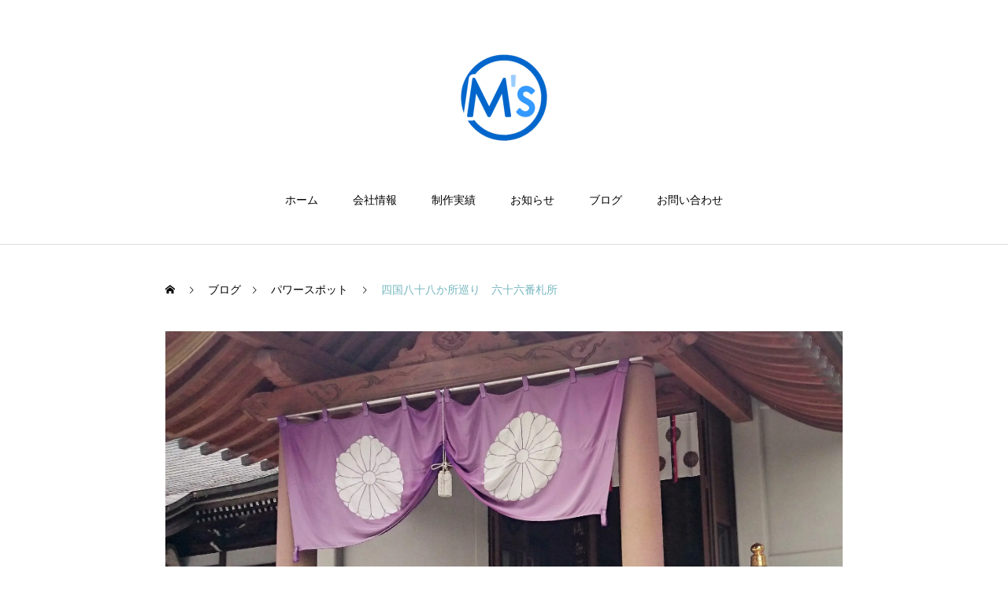

--- FILE ---
content_type: text/html; charset=UTF-8
request_url: https://msdesign-osaka.com/pilgrimage-66/
body_size: 17037
content:
<!DOCTYPE html>
<html class="pc" lang="ja">
<head>
<meta charset="UTF-8">
<!--[if IE]><meta http-equiv="X-UA-Compatible" content="IE=edge"><![endif]-->
<meta name="viewport" content="width=device-width">
<title>四国八十八か所巡り　六十六番札所 | 格安ホームページ制作会社 | エムズデザイン</title>
<meta name="description" content="巨鼇山 千手院 雲辺寺（きょごうざん せんじゅいん うんぺんじ）所在地：徳島県三好市池田町白地ノロウチ763八十八ヶ所中最も標高が高く920ｍにあり四国高野とよばれています。">
<link rel="pingback" href="https://msdesign-osaka.com/xmlrpc.php">
<link rel="shortcut icon" href="https://msdesign-osaka.com/wp-content/uploads/2025/12/ee5770f18ef93d5f33dae45e07ae0ee6-e1765518820946.png">
<meta name='robots' content='max-image-preview:large' />
	<style>img:is([sizes="auto" i], [sizes^="auto," i]) { contain-intrinsic-size: 3000px 1500px }</style>
	<link rel="alternate" type="application/rss+xml" title="格安ホームページ制作会社 | エムズデザイン &raquo; フィード" href="https://msdesign-osaka.com/feed/" />
<link rel="alternate" type="application/rss+xml" title="格安ホームページ制作会社 | エムズデザイン &raquo; コメントフィード" href="https://msdesign-osaka.com/comments/feed/" />
<link rel="alternate" type="application/rss+xml" title="格安ホームページ制作会社 | エムズデザイン &raquo; 四国八十八か所巡り　六十六番札所 のコメントのフィード" href="https://msdesign-osaka.com/pilgrimage-66/feed/" />
<link rel="preconnect" href="https://fonts.googleapis.com">
<link rel="preconnect" href="https://fonts.gstatic.com" crossorigin>
<link href="https://fonts.googleapis.com/css2?family=Noto+Sans+JP:wght@400;600" rel="stylesheet">
<link rel='stylesheet' id='style-css' href='https://msdesign-osaka.com/wp-content/themes/haku_tcd080/style.css?ver=2.8' type='text/css' media='all' />
<link rel='stylesheet' id='wp-block-library-css' href='https://msdesign-osaka.com/wp-includes/css/dist/block-library/style.min.css?ver=6.8.3' type='text/css' media='all' />
<style id='classic-theme-styles-inline-css' type='text/css'>
/*! This file is auto-generated */
.wp-block-button__link{color:#fff;background-color:#32373c;border-radius:9999px;box-shadow:none;text-decoration:none;padding:calc(.667em + 2px) calc(1.333em + 2px);font-size:1.125em}.wp-block-file__button{background:#32373c;color:#fff;text-decoration:none}
</style>
<style id='global-styles-inline-css' type='text/css'>
:root{--wp--preset--aspect-ratio--square: 1;--wp--preset--aspect-ratio--4-3: 4/3;--wp--preset--aspect-ratio--3-4: 3/4;--wp--preset--aspect-ratio--3-2: 3/2;--wp--preset--aspect-ratio--2-3: 2/3;--wp--preset--aspect-ratio--16-9: 16/9;--wp--preset--aspect-ratio--9-16: 9/16;--wp--preset--color--black: #000000;--wp--preset--color--cyan-bluish-gray: #abb8c3;--wp--preset--color--white: #ffffff;--wp--preset--color--pale-pink: #f78da7;--wp--preset--color--vivid-red: #cf2e2e;--wp--preset--color--luminous-vivid-orange: #ff6900;--wp--preset--color--luminous-vivid-amber: #fcb900;--wp--preset--color--light-green-cyan: #7bdcb5;--wp--preset--color--vivid-green-cyan: #00d084;--wp--preset--color--pale-cyan-blue: #8ed1fc;--wp--preset--color--vivid-cyan-blue: #0693e3;--wp--preset--color--vivid-purple: #9b51e0;--wp--preset--gradient--vivid-cyan-blue-to-vivid-purple: linear-gradient(135deg,rgba(6,147,227,1) 0%,rgb(155,81,224) 100%);--wp--preset--gradient--light-green-cyan-to-vivid-green-cyan: linear-gradient(135deg,rgb(122,220,180) 0%,rgb(0,208,130) 100%);--wp--preset--gradient--luminous-vivid-amber-to-luminous-vivid-orange: linear-gradient(135deg,rgba(252,185,0,1) 0%,rgba(255,105,0,1) 100%);--wp--preset--gradient--luminous-vivid-orange-to-vivid-red: linear-gradient(135deg,rgba(255,105,0,1) 0%,rgb(207,46,46) 100%);--wp--preset--gradient--very-light-gray-to-cyan-bluish-gray: linear-gradient(135deg,rgb(238,238,238) 0%,rgb(169,184,195) 100%);--wp--preset--gradient--cool-to-warm-spectrum: linear-gradient(135deg,rgb(74,234,220) 0%,rgb(151,120,209) 20%,rgb(207,42,186) 40%,rgb(238,44,130) 60%,rgb(251,105,98) 80%,rgb(254,248,76) 100%);--wp--preset--gradient--blush-light-purple: linear-gradient(135deg,rgb(255,206,236) 0%,rgb(152,150,240) 100%);--wp--preset--gradient--blush-bordeaux: linear-gradient(135deg,rgb(254,205,165) 0%,rgb(254,45,45) 50%,rgb(107,0,62) 100%);--wp--preset--gradient--luminous-dusk: linear-gradient(135deg,rgb(255,203,112) 0%,rgb(199,81,192) 50%,rgb(65,88,208) 100%);--wp--preset--gradient--pale-ocean: linear-gradient(135deg,rgb(255,245,203) 0%,rgb(182,227,212) 50%,rgb(51,167,181) 100%);--wp--preset--gradient--electric-grass: linear-gradient(135deg,rgb(202,248,128) 0%,rgb(113,206,126) 100%);--wp--preset--gradient--midnight: linear-gradient(135deg,rgb(2,3,129) 0%,rgb(40,116,252) 100%);--wp--preset--font-size--small: 13px;--wp--preset--font-size--medium: 20px;--wp--preset--font-size--large: 36px;--wp--preset--font-size--x-large: 42px;--wp--preset--spacing--20: 0.44rem;--wp--preset--spacing--30: 0.67rem;--wp--preset--spacing--40: 1rem;--wp--preset--spacing--50: 1.5rem;--wp--preset--spacing--60: 2.25rem;--wp--preset--spacing--70: 3.38rem;--wp--preset--spacing--80: 5.06rem;--wp--preset--shadow--natural: 6px 6px 9px rgba(0, 0, 0, 0.2);--wp--preset--shadow--deep: 12px 12px 50px rgba(0, 0, 0, 0.4);--wp--preset--shadow--sharp: 6px 6px 0px rgba(0, 0, 0, 0.2);--wp--preset--shadow--outlined: 6px 6px 0px -3px rgba(255, 255, 255, 1), 6px 6px rgba(0, 0, 0, 1);--wp--preset--shadow--crisp: 6px 6px 0px rgba(0, 0, 0, 1);}:where(.is-layout-flex){gap: 0.5em;}:where(.is-layout-grid){gap: 0.5em;}body .is-layout-flex{display: flex;}.is-layout-flex{flex-wrap: wrap;align-items: center;}.is-layout-flex > :is(*, div){margin: 0;}body .is-layout-grid{display: grid;}.is-layout-grid > :is(*, div){margin: 0;}:where(.wp-block-columns.is-layout-flex){gap: 2em;}:where(.wp-block-columns.is-layout-grid){gap: 2em;}:where(.wp-block-post-template.is-layout-flex){gap: 1.25em;}:where(.wp-block-post-template.is-layout-grid){gap: 1.25em;}.has-black-color{color: var(--wp--preset--color--black) !important;}.has-cyan-bluish-gray-color{color: var(--wp--preset--color--cyan-bluish-gray) !important;}.has-white-color{color: var(--wp--preset--color--white) !important;}.has-pale-pink-color{color: var(--wp--preset--color--pale-pink) !important;}.has-vivid-red-color{color: var(--wp--preset--color--vivid-red) !important;}.has-luminous-vivid-orange-color{color: var(--wp--preset--color--luminous-vivid-orange) !important;}.has-luminous-vivid-amber-color{color: var(--wp--preset--color--luminous-vivid-amber) !important;}.has-light-green-cyan-color{color: var(--wp--preset--color--light-green-cyan) !important;}.has-vivid-green-cyan-color{color: var(--wp--preset--color--vivid-green-cyan) !important;}.has-pale-cyan-blue-color{color: var(--wp--preset--color--pale-cyan-blue) !important;}.has-vivid-cyan-blue-color{color: var(--wp--preset--color--vivid-cyan-blue) !important;}.has-vivid-purple-color{color: var(--wp--preset--color--vivid-purple) !important;}.has-black-background-color{background-color: var(--wp--preset--color--black) !important;}.has-cyan-bluish-gray-background-color{background-color: var(--wp--preset--color--cyan-bluish-gray) !important;}.has-white-background-color{background-color: var(--wp--preset--color--white) !important;}.has-pale-pink-background-color{background-color: var(--wp--preset--color--pale-pink) !important;}.has-vivid-red-background-color{background-color: var(--wp--preset--color--vivid-red) !important;}.has-luminous-vivid-orange-background-color{background-color: var(--wp--preset--color--luminous-vivid-orange) !important;}.has-luminous-vivid-amber-background-color{background-color: var(--wp--preset--color--luminous-vivid-amber) !important;}.has-light-green-cyan-background-color{background-color: var(--wp--preset--color--light-green-cyan) !important;}.has-vivid-green-cyan-background-color{background-color: var(--wp--preset--color--vivid-green-cyan) !important;}.has-pale-cyan-blue-background-color{background-color: var(--wp--preset--color--pale-cyan-blue) !important;}.has-vivid-cyan-blue-background-color{background-color: var(--wp--preset--color--vivid-cyan-blue) !important;}.has-vivid-purple-background-color{background-color: var(--wp--preset--color--vivid-purple) !important;}.has-black-border-color{border-color: var(--wp--preset--color--black) !important;}.has-cyan-bluish-gray-border-color{border-color: var(--wp--preset--color--cyan-bluish-gray) !important;}.has-white-border-color{border-color: var(--wp--preset--color--white) !important;}.has-pale-pink-border-color{border-color: var(--wp--preset--color--pale-pink) !important;}.has-vivid-red-border-color{border-color: var(--wp--preset--color--vivid-red) !important;}.has-luminous-vivid-orange-border-color{border-color: var(--wp--preset--color--luminous-vivid-orange) !important;}.has-luminous-vivid-amber-border-color{border-color: var(--wp--preset--color--luminous-vivid-amber) !important;}.has-light-green-cyan-border-color{border-color: var(--wp--preset--color--light-green-cyan) !important;}.has-vivid-green-cyan-border-color{border-color: var(--wp--preset--color--vivid-green-cyan) !important;}.has-pale-cyan-blue-border-color{border-color: var(--wp--preset--color--pale-cyan-blue) !important;}.has-vivid-cyan-blue-border-color{border-color: var(--wp--preset--color--vivid-cyan-blue) !important;}.has-vivid-purple-border-color{border-color: var(--wp--preset--color--vivid-purple) !important;}.has-vivid-cyan-blue-to-vivid-purple-gradient-background{background: var(--wp--preset--gradient--vivid-cyan-blue-to-vivid-purple) !important;}.has-light-green-cyan-to-vivid-green-cyan-gradient-background{background: var(--wp--preset--gradient--light-green-cyan-to-vivid-green-cyan) !important;}.has-luminous-vivid-amber-to-luminous-vivid-orange-gradient-background{background: var(--wp--preset--gradient--luminous-vivid-amber-to-luminous-vivid-orange) !important;}.has-luminous-vivid-orange-to-vivid-red-gradient-background{background: var(--wp--preset--gradient--luminous-vivid-orange-to-vivid-red) !important;}.has-very-light-gray-to-cyan-bluish-gray-gradient-background{background: var(--wp--preset--gradient--very-light-gray-to-cyan-bluish-gray) !important;}.has-cool-to-warm-spectrum-gradient-background{background: var(--wp--preset--gradient--cool-to-warm-spectrum) !important;}.has-blush-light-purple-gradient-background{background: var(--wp--preset--gradient--blush-light-purple) !important;}.has-blush-bordeaux-gradient-background{background: var(--wp--preset--gradient--blush-bordeaux) !important;}.has-luminous-dusk-gradient-background{background: var(--wp--preset--gradient--luminous-dusk) !important;}.has-pale-ocean-gradient-background{background: var(--wp--preset--gradient--pale-ocean) !important;}.has-electric-grass-gradient-background{background: var(--wp--preset--gradient--electric-grass) !important;}.has-midnight-gradient-background{background: var(--wp--preset--gradient--midnight) !important;}.has-small-font-size{font-size: var(--wp--preset--font-size--small) !important;}.has-medium-font-size{font-size: var(--wp--preset--font-size--medium) !important;}.has-large-font-size{font-size: var(--wp--preset--font-size--large) !important;}.has-x-large-font-size{font-size: var(--wp--preset--font-size--x-large) !important;}
:where(.wp-block-post-template.is-layout-flex){gap: 1.25em;}:where(.wp-block-post-template.is-layout-grid){gap: 1.25em;}
:where(.wp-block-columns.is-layout-flex){gap: 2em;}:where(.wp-block-columns.is-layout-grid){gap: 2em;}
:root :where(.wp-block-pullquote){font-size: 1.5em;line-height: 1.6;}
</style>
<link rel='stylesheet' id='contact-form-7-css' href='https://msdesign-osaka.com/wp-content/plugins/contact-form-7/includes/css/styles.css?ver=6.1.4' type='text/css' media='all' />
<link rel='stylesheet' id='responsive-lightbox-swipebox-css' href='https://msdesign-osaka.com/wp-content/plugins/responsive-lightbox/assets/swipebox/swipebox.min.css?ver=1.5.2' type='text/css' media='all' />
<link rel='stylesheet' id='jquery-lazyloadxt-spinner-css-css' href='//msdesign-osaka.com/wp-content/plugins/a3-lazy-load/assets/css/jquery.lazyloadxt.spinner.css?ver=6.8.3' type='text/css' media='all' />
<link rel='stylesheet' id='a3a3_lazy_load-css' href='//msdesign-osaka.com/wp-content/uploads/sass/a3_lazy_load.min.css?ver=1547106750' type='text/css' media='all' />
<style>:root {
  --tcd-font-type1: Arial,"Hiragino Sans","Yu Gothic Medium","Meiryo",sans-serif;
  --tcd-font-type2: "Times New Roman",Times,"Yu Mincho","游明朝","游明朝体","Hiragino Mincho Pro",serif;
  --tcd-font-type3: Palatino,"Yu Kyokasho","游教科書体","UD デジタル 教科書体 N","游明朝","游明朝体","Hiragino Mincho Pro","Meiryo",serif;
  --tcd-font-type-logo: "Noto Sans JP",sans-serif;
}</style>
<script type="text/javascript" src="https://msdesign-osaka.com/wp-includes/js/jquery/jquery.min.js?ver=3.7.1" id="jquery-core-js"></script>
<script type="text/javascript" src="https://msdesign-osaka.com/wp-includes/js/jquery/jquery-migrate.min.js?ver=3.4.1" id="jquery-migrate-js"></script>
<script type="text/javascript" src="https://msdesign-osaka.com/wp-content/plugins/responsive-lightbox/assets/swipebox/jquery.swipebox.min.js?ver=1.5.2" id="responsive-lightbox-swipebox-js"></script>
<script type="text/javascript" src="https://msdesign-osaka.com/wp-includes/js/underscore.min.js?ver=1.13.7" id="underscore-js"></script>
<script type="text/javascript" src="https://msdesign-osaka.com/wp-content/plugins/responsive-lightbox/assets/infinitescroll/infinite-scroll.pkgd.min.js?ver=4.0.1" id="responsive-lightbox-infinite-scroll-js"></script>
<script type="text/javascript" id="responsive-lightbox-js-before">
/* <![CDATA[ */
var rlArgs = {"script":"swipebox","selector":"lightbox","customEvents":"","activeGalleries":true,"animation":true,"hideCloseButtonOnMobile":false,"removeBarsOnMobile":false,"hideBars":true,"hideBarsDelay":5000,"videoMaxWidth":1080,"useSVG":true,"loopAtEnd":false,"woocommerce_gallery":false,"ajaxurl":"https:\/\/msdesign-osaka.com\/wp-admin\/admin-ajax.php","nonce":"e93c190dce","preview":false,"postId":4658,"scriptExtension":false};
/* ]]> */
</script>
<script type="text/javascript" src="https://msdesign-osaka.com/wp-content/plugins/responsive-lightbox/js/front.js?ver=2.5.5" id="responsive-lightbox-js"></script>
<link rel="https://api.w.org/" href="https://msdesign-osaka.com/wp-json/" /><link rel="alternate" title="JSON" type="application/json" href="https://msdesign-osaka.com/wp-json/wp/v2/posts/4658" /><link rel="canonical" href="https://msdesign-osaka.com/pilgrimage-66/" />
<link rel='shortlink' href='https://msdesign-osaka.com/?p=4658' />
<link rel="alternate" title="oEmbed (JSON)" type="application/json+oembed" href="https://msdesign-osaka.com/wp-json/oembed/1.0/embed?url=https%3A%2F%2Fmsdesign-osaka.com%2Fpilgrimage-66%2F" />
<link rel="alternate" title="oEmbed (XML)" type="text/xml+oembed" href="https://msdesign-osaka.com/wp-json/oembed/1.0/embed?url=https%3A%2F%2Fmsdesign-osaka.com%2Fpilgrimage-66%2F&#038;format=xml" />
<link rel="stylesheet" href="https://msdesign-osaka.com/wp-content/themes/haku_tcd080/css/design-plus.css?ver=2.8">
<link rel="stylesheet" href="https://msdesign-osaka.com/wp-content/themes/haku_tcd080/css/sns-botton.css?ver=2.8">
<link rel="stylesheet" media="screen and (max-width:1000px)" href="https://msdesign-osaka.com/wp-content/themes/haku_tcd080/css/responsive.css?ver=2.8">
<link rel="stylesheet" media="screen and (max-width:1000px)" href="https://msdesign-osaka.com/wp-content/themes/haku_tcd080/css/footer-bar.css?ver=2.8">

<script src="https://msdesign-osaka.com/wp-content/themes/haku_tcd080/js/jquery.easing.1.4.js?ver=2.8"></script>
<script src="https://msdesign-osaka.com/wp-content/themes/haku_tcd080/js/jscript.js?ver=2.8"></script>
<script src="https://msdesign-osaka.com/wp-content/themes/haku_tcd080/js/comment.js?ver=2.8"></script>

<link rel="stylesheet" href="https://msdesign-osaka.com/wp-content/themes/haku_tcd080/js/simplebar.css?ver=2.8">
<script src="https://msdesign-osaka.com/wp-content/themes/haku_tcd080/js/simplebar.min.js?ver=2.8"></script>


<script src="https://msdesign-osaka.com/wp-content/themes/haku_tcd080/js/header_fix.js?ver=2.8"></script>
<script src="https://msdesign-osaka.com/wp-content/themes/haku_tcd080/js/header_fix_mobile.js?ver=2.8"></script>


<style type="text/css">

body, input, textarea { font-family: var(--tcd-font-type1); }

.rich_font, .p-vertical { font-family: var(--tcd-font-type2); font-weight:500; }

.rich_font_1 { font-family: var(--tcd-font-type1); }
.rich_font_2 { font-family: var(--tcd-font-type2); font-weight:500; }
.rich_font_3 { font-family: var(--tcd-font-type3); font-weight:500; }
.rich_font_logo { font-family: var(--tcd-font-type-logo); font-weight: bold !important;}

.post_content, #next_prev_post { font-family: var(--tcd-font-type1);  }

.widget_headline { font-family: var(--tcd-font-type2); }

#top_logo a { color:#ffffff; }
#top_logo a:hover { color:#cccccc; }
#lang_button li a { font-size:14px; color:#cccccc !important; }
#lang_button li.active a, #lang_button li a:hover { color:#ffffff !important; }
.pc .header_fix #header { background:rgba(0,114,159,1); }
.pc .header_fix #fixed_header_logo a, .pc .header_fix #global_menu > ul > li > a { color:#ffffff; }
.pc .header_fix #fixed_header_logo a:hover, .pc .header_fix #global_menu > ul > li > a:hover, .pc .header_fix #global_menu > ul > li.megamenu_parent.active_button > a { color:#74b6bf; }
.mobile #header, .mobie #header.active, .mobile .header_fix #header { background:rgba(255,255,255,1); border:none; }
.mobile #header_logo .logo a, #menu_button:before, #lang_mobile_button:before { color:#000000; }
.mobile #header_logo .logo a:hover, #menu_button:hover:before, #lang_mobile_button:hover:before, #lang_mobile_button.active:before { color:#74b6bf; }

#global_menu > ul > li > a, #header_social_link li a, #header_logo .logo a { color:#000000; }
#global_menu > ul > li.current-menu-item > a, #global_menu > ul > li > a:hover, #header_social_link li a:hover:before, #global_menu > ul > li.megamenu_parent.active_button > a, #header_logo .logo a:hover, #global_menu > ul > li.active > a { color:#74b6bf; }
#global_menu ul ul a { color:#FFFFFF; background:#00729f; }
#global_menu ul ul a:hover { background:#74b6bf; }
#global_menu ul ul li.menu-item-has-children > a:before { color:#FFFFFF; }
#drawer_menu { background:#00729f; }
#mobile_menu a, .mobile #lang_button a { color:#ffffff; background:#00729f; border-bottom:1px solid #74b6bf; }
#mobile_menu li li a { color:#ffffff; background:#00729f; }
#mobile_menu a:hover, #drawer_menu .close_button:hover, #mobile_menu .child_menu_button:hover, .mobile #lang_button a:hover { color:#ffffff; background:#74b6bf; }
#mobile_menu li li a:hover { color:#ffffff; }

.megamenu_product_category_list { background:rgba(34,34,34,0.7); }
.megamenu_product_category_list .title { font-size:18px; }
.megamenu_product_category_list .catch { font-size:14px; }
.megamenu_blog_list { background:rgba(34,34,34,0.7); }
.megamenu_blog_slider .title { font-size:14px; }
#footer_button a { color:#ffffff !important; background:#00729f; }
#footer_button a:hover { color:#ffffff !important; background:#74b6bf; }
#return_top a:before { color:#ffffff; }
#return_top a { background:#00729f; }
#return_top a:hover { background:#74b6bf; }
#footer_menu_bottom { border-top:1px solid rgba(255,255,255,0.3); }

.author_profile a.avatar img, .animate_image img, .animate_background .image, #recipe_archive .blur_image {
  width:100%; height:auto;
  -webkit-transition: transform  0.75s ease;
  transition: transform  0.75s ease;
}
.author_profile a.avatar:hover img, .animate_image:hover img, .animate_background:hover .image, #recipe_archive a:hover .blur_image {
  -webkit-transform: scale(1.2);
  transform: scale(1.2);
}




a { color:#000; }

#comment_headline, .tcd_category_list a:hover, .tcd_category_list .child_menu_button:hover, #post_title_area .post_meta a:hover,
.cardlink_title a:hover, #recent_post .item a:hover, .comment a:hover, .comment_form_wrapper a:hover, .author_profile a:hover, .author_profile .author_link li a:hover:before, #post_meta_bottom a:hover,
#searchform .submit_button:hover:before, .styled_post_list1 a:hover .title_area, .styled_post_list1 a:hover .date, .p-dropdown__title:hover:after, .p-dropdown__list li a:hover, #menu_button:hover:before,
  { color: #00729f; }

#post_pagination p, #comment_tab li.active a, .q_styled_ol li:before
  { background-color: #00729f; }

#post_pagination p
  { border-color: #00729f; }

a:hover, #header_logo a:hover, .megamenu_blog_list a:hover .title, #footer a:hover, #footer_social_link li a:hover:before, #bread_crumb a:hover, #bread_crumb li.home a:hover:after, #bread_crumb, #bread_crumb li.last, #next_prev_post a:hover, body.single-news #next_prev_post a:hover,
#single_author_title_area .author_link li a:hover:before, .megamenu_blog_list .menu_area a:hover, .megamenu_blog_list .menu_area li.active a, .single_copy_title_url_btn:hover, .p-dropdown__list li a:hover, .p-dropdown__title:hover
  { color: #74b6bf; }
#footer_social_link li.note a:hover:before   { background-color: #74b6bf; }

#submit_comment:hover, #cancel_comment_reply a:hover, #wp-calendar #prev a:hover, #wp-calendar #next a:hover, #wp-calendar td a:hover, #p_readmore .button:hover, .page_navi a:hover, #post_pagination a:hover,
.c-pw__btn:hover, #post_pagination a:hover, #comment_tab li a:hover
  { background-color: #74b6bf; }

#comment_textarea textarea:focus, .c-pw__box-input:focus, .page_navi a:hover, #post_pagination a:hover
  { border-color: #74b6bf; }
.post_content a, .custom-html-widget a { color:#00729f; }
.post_content a:hover, .custom-html-widget a:hover { color:#74b6bf; }

.styled_h2 {
  font-size:28px !important; text-align:left; color:#000000;   border-top:1px solid #222222;
  border-bottom:1px solid #222222;
  border-left:0px solid #222222;
  border-right:0px solid #222222;
  padding:30px 0px 30px 0px !important;
  margin:0px 0px 30px !important;
}
.styled_h3 {
  font-size:20px !important; text-align:left; color:#000000;   border-top:2px solid #222222;
  border-bottom:1px solid #dddddd;
  border-left:0px solid #dddddd;
  border-right:0px solid #dddddd;
  padding:30px 0px 30px 20px !important;
  margin:0px 0px 30px !important;
}
.styled_h4 {
  font-size:18px !important; text-align:left; color:#000000;   border-top:0px solid #dddddd;
  border-bottom:0px solid #dddddd;
  border-left:2px solid #222222;
  border-right:0px solid #dddddd;
  padding:10px 0px 10px 15px !important;
  margin:0px 0px 30px !important;
}
.styled_h5 {
  font-size:16px !important; text-align:left; color:#000000;   border-top:0px solid #dddddd;
  border-bottom:0px solid #dddddd;
  border-left:0px solid #dddddd;
  border-right:0px solid #dddddd;
  padding:15px 15px 15px 15px !important;
  margin:0px 0px 30px !important;
}
.q_custom_button1 { background: #00729f; color: #ffffff !important; border-color: #00729f !important; }
.q_custom_button1:hover, .q_custom_button1:focus { background: #74b6bf; color: #ffffff !important; border-color: #74b6bf !important; }
.q_custom_button2 { background: #535353; color: #ffffff !important; border-color: #535353 !important; }
.q_custom_button2:hover, .q_custom_button2:focus { background: #7d7d7d; color: #ffffff !important; border-color: #7d7d7d !important; }
.q_custom_button3 { background: #535353; color: #ffffff !important; border-color: #535353 !important; }
.q_custom_button3:hover, .q_custom_button3:focus { background: #7d7d7d; color: #ffffff !important; border-color: #7d7d7d !important; }
.speech_balloon_left1 .speach_balloon_text { background-color: #ffdfdf; border-color: #ffdfdf; color: #000000 }
.speech_balloon_left1 .speach_balloon_text::before { border-right-color: #ffdfdf }
.speech_balloon_left1 .speach_balloon_text::after { border-right-color: #ffdfdf }
.speech_balloon_left2 .speach_balloon_text { background-color: #ffffff; border-color: #ff5353; color: #000000 }
.speech_balloon_left2 .speach_balloon_text::before { border-right-color: #ff5353 }
.speech_balloon_left2 .speach_balloon_text::after { border-right-color: #ffffff }
.speech_balloon_right1 .speach_balloon_text { background-color: #ccf4ff; border-color: #ccf4ff; color: #000000 }
.speech_balloon_right1 .speach_balloon_text::before { border-left-color: #ccf4ff }
.speech_balloon_right1 .speach_balloon_text::after { border-left-color: #ccf4ff }
.speech_balloon_right2 .speach_balloon_text { background-color: #ffffff; border-color: #0789b5; color: #000000 }
.speech_balloon_right2 .speach_balloon_text::before { border-left-color: #0789b5 }
.speech_balloon_right2 .speach_balloon_text::after { border-left-color: #ffffff }
.qt_google_map .pb_googlemap_custom-overlay-inner { background:#000000; color:#ffffff; }
.qt_google_map .pb_googlemap_custom-overlay-inner::after { border-color:#000000 transparent transparent transparent; }
</style>

<style id="current-page-style" type="text/css">
#post_title_area .title { font-size:28px; }
#article .post_content { font-size:16px; }
#related_post .headline { font-size:18px; color:#ffffff; background:#00729f; }
#comments .headline { font-size:18px; color:#ffffff; background:#00729f; }
@media screen and (max-width:750px) {
  #post_title_area .title { font-size:20px; }
  #article .post_content { font-size:14px; }
  #related_post .headline { font-size:16px; }
  #comments .headline { font-size:16px; }
}
.blog_cat_id_3 a { color:#ffffff !important; background:#000000 !important; }
.blog_cat_id_3 a:hover { color:#ffffff !important; background:#999999 !important; }
.blog_cat_id_46 a { color:#ffffff !important; background:#000000 !important; }
.blog_cat_id_46 a:hover { color:#ffffff !important; background:#999999 !important; }
.blog_cat_id_47 a { color:#ffffff !important; background:#000000 !important; }
.blog_cat_id_47 a:hover { color:#ffffff !important; background:#999999 !important; }
.blog_cat_id_49 a { color:#ffffff !important; background:#000000 !important; }
.blog_cat_id_49 a:hover { color:#ffffff !important; background:#999999 !important; }
#site_wrap { display:none; }
#site_loader_overlay {
  background:#ffffff;
  opacity: 1;
  position: fixed;
  top: 0px;
  left: 0px;
  width: 100%;
  height: 100%;
  width: 100vw;
  height: 100vh;
  z-index: 99999;
}
#site_loader_logo { position:relative; width:100%; height:100%; }
#site_loader_logo_inner {
  position:absolute; text-align:center; width:100%;
  top:50%; -ms-transform: translateY(-50%); -webkit-transform: translateY(-50%); transform: translateY(-50%);
}
#site_loader_logo img.mobile { display:none; }
#site_loader_logo_inner p { margin-top:20px; line-height:2; }
@media screen and (max-width:750px) {
  #site_loader_logo.has_mobile_logo img.pc { display:none; }
  #site_loader_logo.has_mobile_logo img.mobile { display:inline; }
}
#site_loader_logo_inner .message { text-align:left; margin:30px auto 0; display:table; }
#site_loader_logo_inner .message.type2 { text-align:center; }
#site_loader_logo_inner .message.type3 { text-align:right; }
#site_loader_logo_inner .message_inner { display:inline; line-height:1.5; margin:0; }
@media screen and (max-width:750px) {
  #site_loader_logo .message { margin:23px auto 0; }
}

/* ----- animation ----- */
#site_loader_logo .logo_image { opacity:0; }
#site_loader_logo .message { opacity:0; }
#site_loader_logo.active .logo_image {
  -webkit-animation: opacityAnimation 1.4s ease forwards 0.5s;
  animation: opacityAnimation 1.4s ease forwards 0.5s;
}
#site_loader_logo.active .message {
  -webkit-animation: opacityAnimation 1.4s ease forwards 1.5s;
  animation: opacityAnimation 1.4s ease forwards 1.5s;
}
#site_loader_logo_inner .text { display:inline; }
#site_loader_logo_inner .dot_animation_wrap { display:inline; margin:0 0 0 4px; position:absolute; }
#site_loader_logo_inner .dot_animation { display:inline; }
#site_loader_logo_inner i {
  width:2px; height:2px; margin:0 4px 0 0; border-radius:100%;
  display:inline-block; background:#000;
  -webkit-animation: loading-dots-middle-dots 0.5s linear infinite; -ms-animation: loading-dots-middle-dots 0.5s linear infinite; animation: loading-dots-middle-dots 0.5s linear infinite;
}
#site_loader_logo_inner i:first-child {
  opacity: 0;
  -webkit-animation: loading-dots-first-dot 0.5s infinite; -ms-animation: loading-dots-first-dot 0.5s linear infinite; animation: loading-dots-first-dot 0.5s linear infinite;
  -webkit-transform: translate(-4px); -ms-transform: translate(-4px); transform: translate(-4px);
}
#site_loader_logo_inner i:last-child {
  -webkit-animation: loading-dots-last-dot 0.5s linear infinite; -ms-animation: loading-dots-last-dot 0.5s linear infinite; animation: loading-dots-last-dot 0.5s linear infinite;
}
@-webkit-keyframes loading-dots-fadein{
  100% { opacity:1; }
}
@keyframes loading-dots-fadein{
  100% { opacity:1; }
}
@-webkit-keyframes loading-dots-first-dot {
  100% { -webkit-transform:translate(6px); -ms-transform:translate(6px); transform:translate(6px); opacity:1; }
}
@keyframes loading-dots-first-dot {
  100% {-webkit-transform:translate(6px);-ms-transform:translate(6px); transform:translate(6px); opacity:1; }
}
@-webkit-keyframes loading-dots-middle-dots { 
  100% { -webkit-transform:translate(6px); -ms-transform:translate(6px); transform:translate(6px) }
}
@keyframes loading-dots-middle-dots {
  100% { -webkit-transform:translate(6px); -ms-transform:translate(6px); transform:translate(6px) }
}
@-webkit-keyframes loading-dots-last-dot {
  100% { -webkit-transform:translate(6px); -ms-transform:translate(6px); transform:translate(6px); opacity:0; }
}
@keyframes loading-dots-last-dot {
  100% { -webkit-transform:translate(6px); -ms-transform:translate(6px); transform:translate(6px); opacity:0; }
}
#site_loader_animation {
  width: 48px;
  height: 48px;
  font-size: 10px;
  text-indent: -9999em;
  position: fixed;
  top: 0;
  left: 0;
	right: 0;
	bottom: 0;
	margin: auto;
  border: 3px solid rgba(0,0,0,0.2);
  border-top-color: #000000;
  border-radius: 50%;
  -webkit-animation: loading-circle 1.1s infinite linear;
  animation: loading-circle 1.1s infinite linear;
}
@-webkit-keyframes loading-circle {
  0% { -webkit-transform: rotate(0deg); transform: rotate(0deg); }
  100% { -webkit-transform: rotate(360deg); transform: rotate(360deg); }
}
@media only screen and (max-width: 767px) {
	#site_loader_animation { width: 30px; height: 30px; }
}
@keyframes loading-circle {
  0% { -webkit-transform: rotate(0deg); transform: rotate(0deg); }
  100% { -webkit-transform: rotate(360deg); transform: rotate(360deg); }
}
#site_loader_logo_inner .message { font-size:14px; color:#000000; }
@media screen and (max-width:750px) {
  #site_loader_logo_inner .message { font-size:12px; }
}
#gallery-2 img { border: none !important; }
.q_custom_button1 { font-family: Arial, "Hiragino Sans", "ヒラギノ角ゴ ProN", "Hiragino Kaku Gothic ProN", "游ゴシック", YuGothic, "メイリオ", Meiryo, sans-serif; }</style>

<script type="text/javascript">
jQuery(document).ready(function($){

  $('.megamenu_blog_slider').slick({
    infinite: true,
    dots: false,
    arrows: false,
    slidesToShow: 3,
    slidesToScroll: 1,
    swipeToSlide: true,
    touchThreshold: 20,
    adaptiveHeight: false,
    pauseOnHover: true,
    autoplay: false,
    fade: false,
    easing: 'easeOutExpo',
    speed: 700,
    autoplaySpeed: 5000
  });
  $('.megamenu_blog_slider_wrap .prev_item').on('click', function() {
    $(this).closest('.megamenu_blog_slider_wrap').find('.megamenu_blog_slider').slick('slickPrev');
  });
  $('.megamenu_blog_slider_wrap .next_item').on('click', function() {
    $(this).closest('.megamenu_blog_slider_wrap').find('.megamenu_blog_slider').slick('slickNext');
  });

});
</script>
<!-- Google tag (gtag.js) -->
<script async src="https://www.googletagmanager.com/gtag/js?id=G-8GFPCLMG7B"></script>
<script>
  window.dataLayer = window.dataLayer || [];
  function gtag(){dataLayer.push(arguments);}
  gtag('js', new Date());

  gtag('config', 'G-8GFPCLMG7B');
</script><script>
jQuery(function ($) {
	var $window = $(window);
	var $body = $('body');
  // クイックタグ - underline ------------------------------------------
  if ($('.q_underline').length) {
    var gradient_prefix = null;
    $('.q_underline').each(function(){
      var bbc = $(this).css('borderBottomColor');
      if (jQuery.inArray(bbc, ['transparent', 'rgba(0, 0, 0, 0)']) == -1) {
        if (gradient_prefix === null) {
          gradient_prefix = '';
          var ua = navigator.userAgent.toLowerCase();
          if (/webkit/.test(ua)) {
            gradient_prefix = '-webkit-';
          } else if (/firefox/.test(ua)) {
            gradient_prefix = '-moz-';
          } else {
            gradient_prefix = '';
          }
        }
        $(this).css('borderBottomColor', 'transparent');
        if (gradient_prefix) {
          $(this).css('backgroundImage', gradient_prefix+'linear-gradient(left, transparent 50%, '+bbc+ ' 50%)');
        } else {
          $(this).css('backgroundImage', 'linear-gradient(to right, transparent 50%, '+bbc+ ' 50%)');
        }
      }
    });
    $window.on('scroll.q_underline', function(){
      $('.q_underline:not(.is-active)').each(function(){
        if ($body.hasClass('show-serumtal')) {
          var left = $(this).offset().left;
          if (window.scrollX > left - window.innerHeight) {
            $(this).addClass('is-active');
          }
        } else {
          var top = $(this).offset().top;
          if (window.scrollY > top - window.innerHeight) {
            $(this).addClass('is-active');
          }
        }
      });
      if (!$('.q_underline:not(.is-active)').length) {
        $window.off('scroll.q_underline');
      }
    });
  }
} );
</script>
</head>
<body id="body" class="wp-singular post-template-default single single-post postid-4658 single-format-standard wp-embed-responsive wp-theme-haku_tcd080 use_header_fix use_mobile_header_fix">


<div id="container">

 <header id="header">

  <div id="header_logo">
   <div class="logo">
 <a href="https://msdesign-osaka.com/" title="格安ホームページ制作会社 | エムズデザイン">
    <img class="pc_logo_image type1" src="https://msdesign-osaka.com/wp-content/uploads/2025/12/ee5770f18ef93d5f33dae45e07ae0ee6-3-e1765520430553.png?1769161492" alt="格安ホームページ制作会社 | エムズデザイン" title="格安ホームページ制作会社 | エムズデザイン"width="112"height="112" />
      <img class="mobile_logo_image" src="https://msdesign-osaka.com/wp-content/uploads/2025/12/451f1c9d34bde8ea07000b906f79788d-e1765519409491.png?1769161492" alt="格安ホームページ制作会社 | エムズデザイン" title="格安ホームページ制作会社 | エムズデザイン" width="182" height="35" />
   </a>
</div>

  </div>
  
<div id="fixed_header_logo">
 <a href="https://msdesign-osaka.com/" title="格安ホームページ制作会社 | エムズデザイン">
    <img class="image" src="https://msdesign-osaka.com/wp-content/uploads/2025/12/8f1d29ad8d4fe94e501da894ff253ecb-e1765519461532.png?1769161492" alt="格安ホームページ制作会社 | エムズデザイン" title="格安ホームページ制作会社 | エムズデザイン" width="222" height="44" />
   </a>
</div>

  
    <a href="#" id="menu_button"><span>メニュー</span></a>
  <nav id="global_menu">
   <ul id="menu-nenu%e3%80%80top" class="menu"><li id="menu-item-3832" class="menu-item menu-item-type-custom menu-item-object-custom menu-item-3832 "><a href="https://msdesign-osaka.com/works/" title="Home">ホーム</a></li>
<li id="menu-item-8379" class="menu-item menu-item-type-custom menu-item-object-custom menu-item-has-children menu-item-8379 "><a href="https://msdesign-osaka.com/about-us/">会社情報</a>
<ul class="sub-menu">
	<li id="menu-item-7261" class="menu-item menu-item-type-post_type menu-item-object-page menu-item-7261 "><a href="https://msdesign-osaka.com/profile/">会社概要</a></li>
	<li id="menu-item-3939" class="menu-item menu-item-type-custom menu-item-object-custom menu-item-3939 "><a href="https://msdesign-osaka.com/flow/" title="Flow">ご依頼の流れ</a></li>
	<li id="menu-item-3836" class="menu-item menu-item-type-custom menu-item-object-custom menu-item-3836 "><a href="https://msdesign-osaka.com/works/price/" title="Price">料金について</a></li>
</ul>
</li>
<li id="menu-item-3834" class="menu-item menu-item-type-custom menu-item-object-custom menu-item-has-children menu-item-3834 "><a href="https://msdesign-osaka.com/works/works-site/" title="Works">制作実績</a>
<ul class="sub-menu">
	<li id="menu-item-8869" class="menu-item menu-item-type-custom menu-item-object-custom menu-item-8869 "><a href="https://msdesign-osaka.com/works/demo-site/" title="Demo site">デモサイト</a></li>
</ul>
</li>
<li id="menu-item-6632" class="menu-item menu-item-type-custom menu-item-object-custom menu-item-has-children menu-item-6632 "><a href="https://msdesign-osaka.com/news" title="News">お知らせ</a>
<ul class="sub-menu">
	<li id="menu-item-7928" class="menu-item menu-item-type-taxonomy menu-item-object-news_category menu-item-7928 "><a href="https://msdesign-osaka.com/news_category/cat3/">EVENT</a></li>
	<li id="menu-item-7929" class="menu-item menu-item-type-taxonomy menu-item-object-news_category menu-item-7929 "><a href="https://msdesign-osaka.com/news_category/cat1/">WORKS</a></li>
	<li id="menu-item-7930" class="menu-item menu-item-type-taxonomy menu-item-object-news_category menu-item-7930 "><a href="https://msdesign-osaka.com/news_category/cat2/">NEWS</a></li>
</ul>
</li>
<li id="menu-item-6657" class="menu-item menu-item-type-custom menu-item-object-custom menu-item-has-children menu-item-6657 "><a href="https://msdesign-osaka.com/blog" class="megamenu_button" data-megamenu="js-megamenu6657">ブログ</a>
<ul class="sub-menu">
	<li id="menu-item-7924" class="menu-item menu-item-type-taxonomy menu-item-object-category menu-item-7924 "><a href="https://msdesign-osaka.com/category/blog/">グルメ</a></li>
	<li id="menu-item-7927" class="menu-item menu-item-type-taxonomy menu-item-object-category menu-item-7927 "><a href="https://msdesign-osaka.com/category/eat/">スイーツ</a></li>
	<li id="menu-item-7925" class="menu-item menu-item-type-taxonomy menu-item-object-category current-post-ancestor current-menu-parent current-post-parent menu-item-7925 "><a href="https://msdesign-osaka.com/category/see/">パワースポット</a></li>
	<li id="menu-item-7926" class="menu-item menu-item-type-taxonomy menu-item-object-category menu-item-7926 "><a href="https://msdesign-osaka.com/category/play/">レジャー</a></li>
</ul>
</li>
<li id="menu-item-6238" class="menu-item menu-item-type-custom menu-item-object-custom menu-item-has-children menu-item-6238 "><a href="https://msdesign-osaka.com/works/contact/" title="Contact">お問い合わせ</a>
<ul class="sub-menu">
	<li id="menu-item-6703" class="menu-item menu-item-type-custom menu-item-object-custom menu-item-6703 "><a href="https://msdesign-osaka.com/works/contact-2/" title="Application">お申し込み</a></li>
</ul>
</li>
</ul>  </nav>
  
  
  <div class="megamenu_blog_list" id="js-megamenu6657">
 <div class="megamenu_blog_list_inner clearfix">
    <ul class="menu_area">
      <li class="active"><a class="cat_id3" href="https://msdesign-osaka.com/category/blog/">グルメ</a></li>
      <li><a class="cat_id49" href="https://msdesign-osaka.com/category/eat/">スイーツ</a></li>
      <li><a class="cat_id46" href="https://msdesign-osaka.com/category/see/">パワースポット</a></li>
      <li><a class="cat_id47" href="https://msdesign-osaka.com/category/play/">レジャー</a></li>
     </ul>
  <div class="post_list">
      <div class="megamenu_blog_slider_wrap cat_id3">
    <div class="megamenu_blog_slider">
          <article class="item">
      <a class="clearfix animate_background" href="https://msdesign-osaka.com/ichiyoshi/">
       <div class="image_wrap">
        <div class="image" style="background:url(https://msdesign-osaka.com/wp-content/uploads/2026/01/73c5fe9973dd509264a4b92a91ebee56-400x280.jpg) no-repeat center center; background-size:cover;"></div>
       </div>
       <div class="title_area">
        <p class="title"><span>焼肉問屋いちよし 大阪上本町店</span></p>
        <p class="date"><time class="entry-date updated" datetime="2026-01-22T13:26:30+09:00">2026.01.17</time></p>
       </div>
      </a>
     </article>
          <article class="item">
      <a class="clearfix animate_background" href="https://msdesign-osaka.com/sekiroku-6/">
       <div class="image_wrap">
        <div class="image" style="background:url(https://msdesign-osaka.com/wp-content/uploads/2025/12/sekiroku-1-1-1-400x280.jpg) no-repeat center center; background-size:cover;"></div>
       </div>
       <div class="title_area">
        <p class="title"><span>緑橋 すし居酒屋 石鹿</span></p>
        <p class="date"><time class="entry-date updated" datetime="2025-12-22T20:31:07+09:00">2025.12.16</time></p>
       </div>
      </a>
     </article>
          <article class="item">
      <a class="clearfix animate_background" href="https://msdesign-osaka.com/myunhen/">
       <div class="image_wrap">
        <div class="image" style="background:url(https://msdesign-osaka.com/wp-content/uploads/2025/11/1765864390567-1-400x280.jpg) no-repeat center center; background-size:cover;"></div>
       </div>
       <div class="title_area">
        <p class="title"><span>難波　ニューミュンヘン南大使館</span></p>
        <p class="date"><time class="entry-date updated" datetime="2025-12-22T19:57:58+09:00">2025.12.12</time></p>
       </div>
      </a>
     </article>
          <article class="item">
      <a class="clearfix animate_background" href="https://msdesign-osaka.com/tokuichi/">
       <div class="image_wrap">
        <div class="image" style="background:url(https://msdesign-osaka.com/wp-content/uploads/2025/12/tokuiti-1-1-400x280.jpg) no-repeat center center; background-size:cover;"></div>
       </div>
       <div class="title_area">
        <p class="title"><span>扇町 立呑 得一</span></p>
        <p class="date"><time class="entry-date updated" datetime="2025-12-24T15:00:28+09:00">2025.12.01</time></p>
       </div>
      </a>
     </article>
          <article class="item">
      <a class="clearfix animate_background" href="https://msdesign-osaka.com/sekiroku-5/">
       <div class="image_wrap">
        <div class="image" style="background:url(https://msdesign-osaka.com/wp-content/uploads/2025/12/sekiroku-1-1-400x280.jpg) no-repeat center center; background-size:cover;"></div>
       </div>
       <div class="title_area">
        <p class="title"><span>緑橋 すし居酒屋 石鹿</span></p>
        <p class="date"><time class="entry-date updated" datetime="2025-12-22T19:57:47+09:00">2025.11.26</time></p>
       </div>
      </a>
     </article>
          <article class="item">
      <a class="clearfix animate_background" href="https://msdesign-osaka.com/tanimati-2/">
       <div class="image_wrap">
        <div class="image" style="background:url(https://msdesign-osaka.com/wp-content/uploads/2025/09/chuka-1-400x280.jpg) no-repeat center center; background-size:cover;"></div>
       </div>
       <div class="title_area">
        <p class="title"><span>谷九 チャイニーズ酒菜 一凛</span></p>
        <p class="date"><time class="entry-date updated" datetime="2025-10-25T14:38:33+09:00">2025.10.03</time></p>
       </div>
      </a>
     </article>
          <article class="item">
      <a class="clearfix animate_background" href="https://msdesign-osaka.com/parukoten/">
       <div class="image_wrap">
        <div class="image" style="background:url(https://msdesign-osaka.com/wp-content/uploads/2025/09/d7af51dae734e99e96c00d410e4f562d-400x280.jpg) no-repeat center center; background-size:cover;"></div>
       </div>
       <div class="title_area">
        <p class="title"><span>スペインバル マッサ 心斎橋パルコ店</span></p>
        <p class="date"><time class="entry-date updated" datetime="2025-09-23T16:45:32+09:00">2025.09.14</time></p>
       </div>
      </a>
     </article>
          <article class="item">
      <a class="clearfix animate_background" href="https://msdesign-osaka.com/usitora-2/">
       <div class="image_wrap">
        <div class="image" style="background:url(https://msdesign-osaka.com/wp-content/uploads/2025/09/94ac782841671e988b06ce669821f499-400x280.jpg) no-repeat center center; background-size:cover;"></div>
       </div>
       <div class="title_area">
        <p class="title"><span>裏難波 立ち飲み 丑寅</span></p>
        <p class="date"><time class="entry-date updated" datetime="2025-09-08T14:11:42+09:00">2025.09.08</time></p>
       </div>
      </a>
     </article>
          <article class="item">
      <a class="clearfix animate_background" href="https://msdesign-osaka.com/umeda/">
       <div class="image_wrap">
        <div class="image" style="background:url(https://msdesign-osaka.com/wp-content/uploads/2025/08/aa8d61c7d3f70f51d149fa0711a6192a-400x280.jpg) no-repeat center center; background-size:cover;"></div>
       </div>
       <div class="title_area">
        <p class="title"><span>日本酒原価酒蔵 梅田店</span></p>
        <p class="date"><time class="entry-date updated" datetime="2025-09-08T14:26:21+09:00">2025.08.12</time></p>
       </div>
      </a>
     </article>
         </div><!-- END .megamenu_blog_slider -->
            <div class="carousel_arrow next_item"></div>
    <div class="carousel_arrow prev_item"></div>
       </div><!-- END .megamenu_blog_slider_wrap -->
      <div class="megamenu_blog_slider_wrap cat_id49">
    <div class="megamenu_blog_slider">
          <article class="item">
      <a class="clearfix animate_background" href="https://msdesign-osaka.com/cramcafe/">
       <div class="image_wrap">
        <div class="image" style="background:url(https://msdesign-osaka.com/wp-content/uploads/2024/03/16-400x280.jpg) no-repeat center center; background-size:cover;"></div>
       </div>
       <div class="title_area">
        <p class="title"><span>日本橋　カフェバー「クラムカフェ」</span></p>
        <p class="date"><time class="entry-date updated" datetime="2024-03-16T18:40:07+09:00">2024.03.25</time></p>
       </div>
      </a>
     </article>
          <article class="item">
      <a class="clearfix animate_background" href="https://msdesign-osaka.com/hood-by-vargas/">
       <div class="image_wrap">
        <div class="image" style="background:url(https://msdesign-osaka.com/wp-content/uploads/2023/11/240598631d42d8e24e248e672650f7df-400x280.jpg) no-repeat center center; background-size:cover;"></div>
       </div>
       <div class="title_area">
        <p class="title"><span>中津　カフェ「HOOD by Vargas（フッド バイ ヴァーガス）」</span></p>
        <p class="date"><time class="entry-date updated" datetime="2023-11-21T13:55:37+09:00">2023.11.29</time></p>
       </div>
      </a>
     </article>
          <article class="item">
      <a class="clearfix animate_background" href="https://msdesign-osaka.com/usagitoboku/">
       <div class="image_wrap">
        <div class="image" style="background:url(https://msdesign-osaka.com/wp-content/uploads/2023/10/14-1-400x280.jpg) no-repeat center center; background-size:cover;"></div>
       </div>
       <div class="title_area">
        <p class="title"><span>阿倍野・昭和町　自家焙煎珈琲豆と喫茶「うさぎとぼく」</span></p>
        <p class="date"><time class="entry-date updated" datetime="2023-10-06T16:10:29+09:00">2023.10.12</time></p>
       </div>
      </a>
     </article>
          <article class="item">
      <a class="clearfix animate_background" href="https://msdesign-osaka.com/kochikaze/">
       <div class="image_wrap">
        <div class="image" style="background:url(https://msdesign-osaka.com/wp-content/uploads/2023/08/1692357620931-1-400x280.jpg) no-repeat center center; background-size:cover;"></div>
       </div>
       <div class="title_area">
        <p class="title"><span>玉造　古民家カフェ「こちかぜ」</span></p>
        <p class="date"><time class="entry-date updated" datetime="2023-08-18T20:56:48+09:00">2023.08.18</time></p>
       </div>
      </a>
     </article>
          <article class="item">
      <a class="clearfix animate_background" href="https://msdesign-osaka.com/gomadango/">
       <div class="image_wrap">
        <div class="image" style="background:url(https://msdesign-osaka.com/wp-content/uploads/2023/05/5-1-400x280.jpg) no-repeat center center; background-size:cover;"></div>
       </div>
       <div class="title_area">
        <p class="title"><span>帝塚山 ごま団子専門店「Gu~cha」</span></p>
        <p class="date"><time class="entry-date updated" datetime="2023-05-09T15:14:52+09:00">2023.05.05</time></p>
       </div>
      </a>
     </article>
          <article class="item">
      <a class="clearfix animate_background" href="https://msdesign-osaka.com/coffee-market/">
       <div class="image_wrap">
        <div class="image" style="background:url(https://msdesign-osaka.com/wp-content/uploads/2022/11/21ad2b8e0e167e3b49e111b384570405.jpg) no-repeat center center; background-size:cover;"></div>
       </div>
       <div class="title_area">
        <p class="title"><span>寺田町　自家焙煎コーヒー専門店「The Coffee Market 焙煎・ケーキ工房」</span></p>
        <p class="date"><time class="entry-date updated" datetime="2022-12-09T14:45:35+09:00">2022.11.22</time></p>
       </div>
      </a>
     </article>
          <article class="item">
      <a class="clearfix animate_background" href="https://msdesign-osaka.com/miss-evans/">
       <div class="image_wrap">
        <div class="image" style="background:url(https://msdesign-osaka.com/wp-content/uploads/2017/09/1661220000599.jpg) no-repeat center center; background-size:cover;"></div>
       </div>
       <div class="title_area">
        <p class="title"><span>文の里　リボン付きスイーツ「miss evans（ミスエヴァンス）」</span></p>
        <p class="date"><time class="entry-date updated" datetime="2023-03-09T17:19:05+09:00">2022.09.14</time></p>
       </div>
      </a>
     </article>
          <article class="item">
      <a class="clearfix animate_background" href="https://msdesign-osaka.com/%e2%84%83sesshi/">
       <div class="image_wrap">
        <div class="image" style="background:url(https://msdesign-osaka.com/wp-content/uploads/2017/09/1661220123643.jpg) no-repeat center center; background-size:cover;"></div>
       </div>
       <div class="title_area">
        <p class="title"><span>昭和町　スイーツ専門カフェとギャラリー「sweetscafe/gallery ℃sesshi（セッシ）」</span></p>
        <p class="date"><time class="entry-date updated" datetime="2023-03-09T17:22:00+09:00">2022.09.01</time></p>
       </div>
      </a>
     </article>
          <article class="item">
      <a class="clearfix animate_background" href="https://msdesign-osaka.com/yatai/">
       <div class="image_wrap">
        <div class="image" style="background:url(https://msdesign-osaka.com/wp-content/uploads/2022/07/1656815496752.jpg) no-repeat center center; background-size:cover;"></div>
       </div>
       <div class="title_area">
        <p class="title"><span>天王寺　屋台カー「石修堂本舗」</span></p>
        <p class="date"><time class="entry-date updated" datetime="2023-03-11T13:29:58+09:00">2022.07.23</time></p>
       </div>
      </a>
     </article>
         </div><!-- END .megamenu_blog_slider -->
            <div class="carousel_arrow next_item"></div>
    <div class="carousel_arrow prev_item"></div>
       </div><!-- END .megamenu_blog_slider_wrap -->
      <div class="megamenu_blog_slider_wrap cat_id46">
    <div class="megamenu_blog_slider">
          <article class="item">
      <a class="clearfix animate_background" href="https://msdesign-osaka.com/2026-ise/">
       <div class="image_wrap">
        <div class="image" style="background:url(https://msdesign-osaka.com/wp-content/uploads/2026/01/a8bb75fd3b0183294f97740b6088f8ed-400x280.jpg) no-repeat center center; background-size:cover;"></div>
       </div>
       <div class="title_area">
        <p class="title"><span>2026 伊勢神宮参拝</span></p>
        <p class="date"><time class="entry-date updated" datetime="2026-01-22T20:00:06+09:00">2026.01.14</time></p>
       </div>
      </a>
     </article>
          <article class="item">
      <a class="clearfix animate_background" href="https://msdesign-osaka.com/isshinji/">
       <div class="image_wrap">
        <div class="image" style="background:url(https://msdesign-osaka.com/wp-content/uploads/2025/12/si9tennouji-1-1-1-400x280.jpg) no-repeat center center; background-size:cover;"></div>
       </div>
       <div class="title_area">
        <p class="title"><span>一心寺 参拝</span></p>
        <p class="date"><time class="entry-date updated" datetime="2025-12-22T20:11:55+09:00">2025.12.22</time></p>
       </div>
      </a>
     </article>
          <article class="item">
      <a class="clearfix animate_background" href="https://msdesign-osaka.com/kyouto-5/">
       <div class="image_wrap">
        <div class="image" style="background:url(https://msdesign-osaka.com/wp-content/uploads/2025/11/kyoto-1-1-400x280.jpg) no-repeat center center; background-size:cover;"></div>
       </div>
       <div class="title_area">
        <p class="title"><span>京都 紅葉</span></p>
        <p class="date"><time class="entry-date updated" datetime="2025-12-22T19:58:06+09:00">2025.11.14</time></p>
       </div>
      </a>
     </article>
          <article class="item">
      <a class="clearfix animate_background" href="https://msdesign-osaka.com/kyouto-4/">
       <div class="image_wrap">
        <div class="image" style="background:url(https://msdesign-osaka.com/wp-content/uploads/2025/04/1745208115500-1-400x280.jpg) no-repeat center center; background-size:cover;"></div>
       </div>
       <div class="title_area">
        <p class="title"><span>京都観光 家傳京飴</span></p>
        <p class="date"><time class="entry-date updated" datetime="2025-04-21T15:51:39+09:00">2025.04.20</time></p>
       </div>
      </a>
     </article>
          <article class="item">
      <a class="clearfix animate_background" href="https://msdesign-osaka.com/himezi/">
       <div class="image_wrap">
        <div class="image" style="background:url(https://msdesign-osaka.com/wp-content/uploads/2025/03/IMG20250313121421-1-400x280.jpg) no-repeat center center; background-size:cover;"></div>
       </div>
       <div class="title_area">
        <p class="title"><span>姫路城～道の駅「みつ」</span></p>
        <p class="date"><time class="entry-date updated" datetime="2025-03-19T14:31:20+09:00">2025.03.14</time></p>
       </div>
      </a>
     </article>
          <article class="item">
      <a class="clearfix animate_background" href="https://msdesign-osaka.com/isezingu/">
       <div class="image_wrap">
        <div class="image" style="background:url(https://msdesign-osaka.com/wp-content/uploads/2025/01/fcba9f969cccf720151a37f590221d85-400x280.jpg) no-repeat center center; background-size:cover;"></div>
       </div>
       <div class="title_area">
        <p class="title"><span>2025年 伊勢神宮参拝～鳥羽水族館</span></p>
        <p class="date"><time class="entry-date updated" datetime="2025-01-22T15:24:44+09:00">2025.01.08</time></p>
       </div>
      </a>
     </article>
          <article class="item">
      <a class="clearfix animate_background" href="https://msdesign-osaka.com/ise-3/">
       <div class="image_wrap">
        <div class="image" style="background:url(https://msdesign-osaka.com/wp-content/uploads/2024/12/83ca8dcf5d4aa46fac6e17f126b00417-400x280.jpg) no-repeat center center; background-size:cover;"></div>
       </div>
       <div class="title_area">
        <p class="title"><span>伊勢神宮～なばなの里イルミネーション</span></p>
        <p class="date"><time class="entry-date updated" datetime="2025-01-12T14:40:47+09:00">2024.12.17</time></p>
       </div>
      </a>
     </article>
          <article class="item">
      <a class="clearfix animate_background" href="https://msdesign-osaka.com/kyouto-3/">
       <div class="image_wrap">
        <div class="image" style="background:url(https://msdesign-osaka.com/wp-content/uploads/2024/11/1732679991735-400x280.jpg) no-repeat center center; background-size:cover;"></div>
       </div>
       <div class="title_area">
        <p class="title"><span>京都の紅葉スポット巡り </span></p>
        <p class="date"><time class="entry-date updated" datetime="2025-01-03T14:06:50+09:00">2024.11.21</time></p>
       </div>
      </a>
     </article>
          <article class="item">
      <a class="clearfix animate_background" href="https://msdesign-osaka.com/mie/">
       <div class="image_wrap">
        <div class="image" style="background:url(https://msdesign-osaka.com/wp-content/uploads/2024/09/6530396ae714e39dd0a566102c974470-1-400x280.jpg) no-repeat center center; background-size:cover;"></div>
       </div>
       <div class="title_area">
        <p class="title"><span>伊勢神宮～名古屋 1泊2日</span></p>
        <p class="date"><time class="entry-date updated" datetime="2025-01-03T16:37:37+09:00">2024.09.20</time></p>
       </div>
      </a>
     </article>
         </div><!-- END .megamenu_blog_slider -->
            <div class="carousel_arrow next_item"></div>
    <div class="carousel_arrow prev_item"></div>
       </div><!-- END .megamenu_blog_slider_wrap -->
      <div class="megamenu_blog_slider_wrap cat_id47">
    <div class="megamenu_blog_slider">
          <article class="item">
      <a class="clearfix animate_background" href="https://msdesign-osaka.com/nabananosato/">
       <div class="image_wrap">
        <div class="image" style="background:url(https://msdesign-osaka.com/wp-content/uploads/2025/12/nabana-2-1-400x280.jpg) no-repeat center center; background-size:cover;"></div>
       </div>
       <div class="title_area">
        <p class="title"><span>伊勢神宮～なばなの里イルミネーション</span></p>
        <p class="date"><time class="entry-date updated" datetime="2025-12-24T15:04:19+09:00">2025.12.10</time></p>
       </div>
      </a>
     </article>
          <article class="item">
      <a class="clearfix animate_background" href="https://msdesign-osaka.com/toto%e3%82%b8%e3%83%a3%e3%83%91%e3%83%b3%e3%82%af%e3%83%a9%e3%82%b7%e3%83%83%e3%82%af/">
       <div class="image_wrap">
        <div class="image" style="background:url(https://msdesign-osaka.com/wp-content/uploads/2025/11/toto-1-1-400x280.jpg) no-repeat center center; background-size:cover;"></div>
       </div>
       <div class="title_area">
        <p class="title"><span>TOTOジャパンクラシック</span></p>
        <p class="date"><time class="entry-date updated" datetime="2025-11-11T16:39:50+09:00">2025.11.07</time></p>
       </div>
      </a>
     </article>
          <article class="item">
      <a class="clearfix animate_background" href="https://msdesign-osaka.com/sikoku-2/">
       <div class="image_wrap">
        <div class="image" style="background:url(https://msdesign-osaka.com/wp-content/uploads/2025/09/ed84a96a951569abda28e23007d0c8e3-400x280.jpg) no-repeat center center; background-size:cover;"></div>
       </div>
       <div class="title_area">
        <p class="title"><span>2025.9/20～22 四国2泊3日の旅</span></p>
        <p class="date"><time class="entry-date updated" datetime="2025-10-08T14:32:31+09:00">2025.09.21</time></p>
       </div>
      </a>
     </article>
          <article class="item">
      <a class="clearfix animate_background" href="https://msdesign-osaka.com/obon/">
       <div class="image_wrap">
        <div class="image" style="background:url(https://msdesign-osaka.com/wp-content/uploads/2025/08/de707d5a813c26f99e99ebceed5ed2dd-400x280.jpg) no-repeat center center; background-size:cover;"></div>
       </div>
       <div class="title_area">
        <p class="title"><span>小豆島・徳島阿波踊り1泊2日の旅</span></p>
        <p class="date"><time class="entry-date updated" datetime="2025-10-08T14:36:12+09:00">2025.08.15</time></p>
       </div>
      </a>
     </article>
          <article class="item">
      <a class="clearfix animate_background" href="https://msdesign-osaka.com/owarai/">
       <div class="image_wrap">
        <div class="image" style="background:url(https://msdesign-osaka.com/wp-content/uploads/2025/07/b-ohtu-1-1-400x280.jpg) no-repeat center center; background-size:cover;"></div>
       </div>
       <div class="title_area">
        <p class="title"><span>爆笑!!お笑いフェスin大津</span></p>
        <p class="date"><time class="entry-date updated" datetime="2025-07-01T17:03:16+09:00">2025.06.29</time></p>
       </div>
      </a>
     </article>
          <article class="item">
      <a class="clearfix animate_background" href="https://msdesign-osaka.com/k-oda/">
       <div class="image_wrap">
        <div class="image" style="background:url(https://msdesign-osaka.com/wp-content/uploads/2025/06/odalive-2-400x280.jpg) no-repeat center center; background-size:cover;"></div>
       </div>
       <div class="title_area">
        <p class="title"><span>小田和正 TOUR 四日市</span></p>
        <p class="date"><time class="entry-date updated" datetime="2025-06-28T16:06:51+09:00">2025.06.26</time></p>
       </div>
      </a>
     </article>
          <article class="item">
      <a class="clearfix animate_background" href="https://msdesign-osaka.com/golf/">
       <div class="image_wrap">
        <div class="image" style="background:url(https://msdesign-osaka.com/wp-content/uploads/2025/06/golf-1-1-400x280.jpg) no-repeat center center; background-size:cover;"></div>
       </div>
       <div class="title_area">
        <p class="title"><span>女子プロゴルフ 観戦</span></p>
        <p class="date"><time class="entry-date updated" datetime="2025-06-13T16:03:34+09:00">2025.06.12</time></p>
       </div>
      </a>
     </article>
          <article class="item">
      <a class="clearfix animate_background" href="https://msdesign-osaka.com/wakayama-2/">
       <div class="image_wrap">
        <div class="image" style="background:url(https://msdesign-osaka.com/wp-content/uploads/2025/06/takahashi-1-1-400x280.jpg) no-repeat center center; background-size:cover;"></div>
       </div>
       <div class="title_area">
        <p class="title"><span>和歌山城ホール 高橋優 LIVE TOUR</span></p>
        <p class="date"><time class="entry-date updated" datetime="2025-06-04T15:29:12+09:00">2025.06.04</time></p>
       </div>
      </a>
     </article>
          <article class="item">
      <a class="clearfix animate_background" href="https://msdesign-osaka.com/hokkaido/">
       <div class="image_wrap">
        <div class="image" style="background:url(https://msdesign-osaka.com/wp-content/uploads/2025/05/oda-1-1-400x280.jpg) no-repeat center center; background-size:cover;"></div>
       </div>
       <div class="title_area">
        <p class="title"><span>小田和正 TOUR 北海道</span></p>
        <p class="date"><time class="entry-date updated" datetime="2025-06-28T15:10:53+09:00">2025.05.16</time></p>
       </div>
      </a>
     </article>
         </div><!-- END .megamenu_blog_slider -->
            <div class="carousel_arrow next_item"></div>
    <div class="carousel_arrow prev_item"></div>
       </div><!-- END .megamenu_blog_slider_wrap -->
     </div>
   </div>
</div>

 </header>

 
<div id="main_contents" class="clearfix">

  <div id="main_col">

  <div id="bread_crumb">

<ul class="clearfix" itemscope itemtype="https://schema.org/BreadcrumbList">
 <li itemprop="itemListElement" itemscope itemtype="https://schema.org/ListItem" class="home"><a itemprop="item" href="https://msdesign-osaka.com/"><span itemprop="name">ホーム</span></a><meta itemprop="position" content="1"></li>
 <li itemprop="itemListElement" itemscope itemtype="https://schema.org/ListItem"><a itemprop="item" href="https://msdesign-osaka.com/blog/"><span itemprop="name">ブログ</span></a><meta itemprop="position" content="2"></li>
  <li class="category" itemprop="itemListElement" itemscope itemtype="https://schema.org/ListItem">
    <a itemprop="item" href="https://msdesign-osaka.com/category/see/"><span itemprop="name">パワースポット</span></a>
    <meta itemprop="position" content="3">
 </li>
  <li class="last" itemprop="itemListElement" itemscope itemtype="https://schema.org/ListItem"><span itemprop="name">四国八十八か所巡り　六十六番札所</span><meta itemprop="position" content="4"></li>
</ul>

</div>

  
  <article id="article">

   
      <div id="post_title_area" >
        <p class="category blog_cat_id_46"><a href="https://msdesign-osaka.com/category/see/">パワースポット</a></p>
            <div class="image" style="background:url(https://msdesign-osaka.com/wp-content/uploads/2017/09/4c20846ea85fad1c1c95b497144a660b.jpg) no-repeat center center; background-size:cover;"></div>
        <h1 class="title rich_font_1 entry-title">四国八十八か所巡り　六十六番札所</h1>
    <ul id="single_meta" class="clearfix">
    <li class="date"><time class="entry-date updated" datetime="2023-02-23T15:41:49+09:00">2021.12.10</time></li>       </ul>
   </div>

   
   
   
   
      <div class="post_content clearfix">
    
<p class="has-text-align-center"><span style="font-size: 24pt;">巨鼇山 千手院 雲辺寺</span><br>（きょごうざん せんじゅいん うんぺんじ）<br>所在地：徳島県三好市池田町白地ノロウチ763</p>



<figure class="wp-block-gallery has-nested-images columns-default is-cropped wp-block-gallery-2 is-layout-flex wp-block-gallery-is-layout-flex">
<figure class="wp-block-image size-large is-style-default"><img loading="lazy" decoding="async" width="1920" height="1920" data-id="4289" src="//msdesign-osaka.com/wp-content/plugins/a3-lazy-load/assets/images/lazy_placeholder.gif" data-lazy-type="image" data-src="https://msdesign-osaka.com/wp-content/uploads/2017/09/4c20846ea85fad1c1c95b497144a660b-1920x1920.jpg" alt="巨鼇山 千手院 雲辺寺" class="lazy lazy-hidden wp-image-4289" srcset="" data-srcset="https://msdesign-osaka.com/wp-content/uploads/2017/09/4c20846ea85fad1c1c95b497144a660b-1920x1920.jpg 1920w, https://msdesign-osaka.com/wp-content/uploads/2017/09/4c20846ea85fad1c1c95b497144a660b-300x300.jpg 300w, https://msdesign-osaka.com/wp-content/uploads/2017/09/4c20846ea85fad1c1c95b497144a660b-150x150.jpg 150w, https://msdesign-osaka.com/wp-content/uploads/2017/09/4c20846ea85fad1c1c95b497144a660b-768x768.jpg 768w, https://msdesign-osaka.com/wp-content/uploads/2017/09/4c20846ea85fad1c1c95b497144a660b-1536x1536.jpg 1536w, https://msdesign-osaka.com/wp-content/uploads/2017/09/4c20846ea85fad1c1c95b497144a660b-100x100.jpg 100w, https://msdesign-osaka.com/wp-content/uploads/2017/09/4c20846ea85fad1c1c95b497144a660b-520x520.jpg 520w, https://msdesign-osaka.com/wp-content/uploads/2017/09/4c20846ea85fad1c1c95b497144a660b.jpg 1981w" sizes="auto, (max-width: 1920px) 100vw, 1920px" /><noscript><img loading="lazy" decoding="async" width="1920" height="1920" data-id="4289" src="https://msdesign-osaka.com/wp-content/uploads/2017/09/4c20846ea85fad1c1c95b497144a660b-1920x1920.jpg" alt="巨鼇山 千手院 雲辺寺" class="wp-image-4289" srcset="https://msdesign-osaka.com/wp-content/uploads/2017/09/4c20846ea85fad1c1c95b497144a660b-1920x1920.jpg 1920w, https://msdesign-osaka.com/wp-content/uploads/2017/09/4c20846ea85fad1c1c95b497144a660b-300x300.jpg 300w, https://msdesign-osaka.com/wp-content/uploads/2017/09/4c20846ea85fad1c1c95b497144a660b-150x150.jpg 150w, https://msdesign-osaka.com/wp-content/uploads/2017/09/4c20846ea85fad1c1c95b497144a660b-768x768.jpg 768w, https://msdesign-osaka.com/wp-content/uploads/2017/09/4c20846ea85fad1c1c95b497144a660b-1536x1536.jpg 1536w, https://msdesign-osaka.com/wp-content/uploads/2017/09/4c20846ea85fad1c1c95b497144a660b-100x100.jpg 100w, https://msdesign-osaka.com/wp-content/uploads/2017/09/4c20846ea85fad1c1c95b497144a660b-520x520.jpg 520w, https://msdesign-osaka.com/wp-content/uploads/2017/09/4c20846ea85fad1c1c95b497144a660b.jpg 1981w" sizes="auto, (max-width: 1920px) 100vw, 1920px" /></noscript></figure>



<figure class="wp-block-image size-large is-style-default"><img loading="lazy" decoding="async" width="463" height="463" data-id="4290" src="//msdesign-osaka.com/wp-content/plugins/a3-lazy-load/assets/images/lazy_placeholder.gif" data-lazy-type="image" data-src="https://msdesign-osaka.com/wp-content/uploads/2017/09/4c20846ea85fad1c1c95b497144a660b.png" alt="" class="lazy lazy-hidden wp-image-4290" srcset="" data-srcset="https://msdesign-osaka.com/wp-content/uploads/2017/09/4c20846ea85fad1c1c95b497144a660b.png 463w, https://msdesign-osaka.com/wp-content/uploads/2017/09/4c20846ea85fad1c1c95b497144a660b-300x300.png 300w, https://msdesign-osaka.com/wp-content/uploads/2017/09/4c20846ea85fad1c1c95b497144a660b-150x150.png 150w, https://msdesign-osaka.com/wp-content/uploads/2017/09/4c20846ea85fad1c1c95b497144a660b-100x100.png 100w, https://msdesign-osaka.com/wp-content/uploads/2017/09/4c20846ea85fad1c1c95b497144a660b-520x520.png 520w" sizes="auto, (max-width: 463px) 100vw, 463px" /><noscript><img loading="lazy" decoding="async" width="463" height="463" data-id="4290" src="https://msdesign-osaka.com/wp-content/uploads/2017/09/4c20846ea85fad1c1c95b497144a660b.png" alt="" class="wp-image-4290" srcset="https://msdesign-osaka.com/wp-content/uploads/2017/09/4c20846ea85fad1c1c95b497144a660b.png 463w, https://msdesign-osaka.com/wp-content/uploads/2017/09/4c20846ea85fad1c1c95b497144a660b-300x300.png 300w, https://msdesign-osaka.com/wp-content/uploads/2017/09/4c20846ea85fad1c1c95b497144a660b-150x150.png 150w, https://msdesign-osaka.com/wp-content/uploads/2017/09/4c20846ea85fad1c1c95b497144a660b-100x100.png 100w, https://msdesign-osaka.com/wp-content/uploads/2017/09/4c20846ea85fad1c1c95b497144a660b-520x520.png 520w" sizes="auto, (max-width: 463px) 100vw, 463px" /></noscript></figure>



<figure class="wp-block-image size-large is-style-default"><img loading="lazy" decoding="async" width="311" height="310" data-id="4291" src="//msdesign-osaka.com/wp-content/plugins/a3-lazy-load/assets/images/lazy_placeholder.gif" data-lazy-type="image" data-src="https://msdesign-osaka.com/wp-content/uploads/2017/09/c09f3782fb2c4664dc2ebbb25d09e2a2.png" alt="" class="lazy lazy-hidden wp-image-4291" srcset="" data-srcset="https://msdesign-osaka.com/wp-content/uploads/2017/09/c09f3782fb2c4664dc2ebbb25d09e2a2.png 311w, https://msdesign-osaka.com/wp-content/uploads/2017/09/c09f3782fb2c4664dc2ebbb25d09e2a2-300x300.png 300w, https://msdesign-osaka.com/wp-content/uploads/2017/09/c09f3782fb2c4664dc2ebbb25d09e2a2-150x150.png 150w, https://msdesign-osaka.com/wp-content/uploads/2017/09/c09f3782fb2c4664dc2ebbb25d09e2a2-100x100.png 100w, https://msdesign-osaka.com/wp-content/uploads/2017/09/c09f3782fb2c4664dc2ebbb25d09e2a2-520x520.png 520w" sizes="auto, (max-width: 311px) 100vw, 311px" /><noscript><img loading="lazy" decoding="async" width="311" height="310" data-id="4291" src="https://msdesign-osaka.com/wp-content/uploads/2017/09/c09f3782fb2c4664dc2ebbb25d09e2a2.png" alt="" class="wp-image-4291" srcset="https://msdesign-osaka.com/wp-content/uploads/2017/09/c09f3782fb2c4664dc2ebbb25d09e2a2.png 311w, https://msdesign-osaka.com/wp-content/uploads/2017/09/c09f3782fb2c4664dc2ebbb25d09e2a2-300x300.png 300w, https://msdesign-osaka.com/wp-content/uploads/2017/09/c09f3782fb2c4664dc2ebbb25d09e2a2-150x150.png 150w, https://msdesign-osaka.com/wp-content/uploads/2017/09/c09f3782fb2c4664dc2ebbb25d09e2a2-100x100.png 100w, https://msdesign-osaka.com/wp-content/uploads/2017/09/c09f3782fb2c4664dc2ebbb25d09e2a2-520x520.png 520w" sizes="auto, (max-width: 311px) 100vw, 311px" /></noscript></figure>
</figure>



<p></p>



<p class="has-text-align-center">八十八ヶ所中最も標高が高く920ｍにあり四国高野とよばれています。<br>ロープウェイで全長2600m・高低差650mの景観は素晴らしいです。</p>
   </div>

   
   
   
   
      <div id="next_prev_post" class="clearfix">
    <div class="item prev_post clearfix">
 <a class="animate_background" href="https://msdesign-osaka.com/pilgrimage-65/">
  <div class="image_wrap">
   <div class="image" style="background:url(https://msdesign-osaka.com/wp-content/uploads/2017/09/8d78e6560ae13768f6088ec6db37403c.jpg) no-repeat center center; background-size:cover;"></div>
  </div>
  <p class="title"><span>四国八十八か所巡り　六十五番札所</span></p>
  <p class="nav">前の記事</p>
 </a>
</div>
<div class="item next_post clearfix">
 <a class="animate_background" href="https://msdesign-osaka.com/pilgrimage-67/">
  <div class="image_wrap">
   <div class="image" style="background:url(https://msdesign-osaka.com/wp-content/uploads/2017/09/3b1132c39b62e6c89935233521e4158f.jpg) no-repeat center center; background-size:cover;"></div>
  </div>
  <p class="title"><span>四国八十八か所巡り　六十七番札所</span></p>
  <p class="nav">次の記事</p>
 </a>
</div>
   </div>
   
   
   
  </article><!-- END #article -->

  
    <div id="related_post">
   <h2 class="headline rich_font"><span>関連記事</span></h2>
   <div class="post_list clearfix">
        <article class="item">
     <a class="link animate_background" href="https://msdesign-osaka.com/pilgrimage-22/">
      <div class="image_wrap">
       <div class="image" style="background:url(https://msdesign-osaka.com/wp-content/uploads/2018/06/000000aH22番-3.jpg) no-repeat center center; background-size:cover;"></div>
      </div>
      <div class="title_area">
       <h3 class="title"><span>四国八十八か所巡り　二十二番札所</span></h3>
      </div>
     </a>
    </article>
        <article class="item">
     <a class="link animate_background" href="https://msdesign-osaka.com/pilgrimage-11/">
      <div class="image_wrap">
       <div class="image" style="background:url(https://msdesign-osaka.com/wp-content/uploads/2017/11/4a94c3e3db7ee15807d5089f40661b4c.jpg) no-repeat center center; background-size:cover;"></div>
      </div>
      <div class="title_area">
       <h3 class="title"><span>四国八十八か所巡り　十一番札所</span></h3>
      </div>
     </a>
    </article>
        <article class="item">
     <a class="link animate_background" href="https://msdesign-osaka.com/pilgrimage-69/">
      <div class="image_wrap">
       <div class="image" style="background:url(https://msdesign-osaka.com/wp-content/uploads/2017/09/c27754288265b8ccba58195ef8a4aeb4.jpg) no-repeat center center; background-size:cover;"></div>
      </div>
      <div class="title_area">
       <h3 class="title"><span>四国八十八か所巡り　六十九番札所</span></h3>
      </div>
     </a>
    </article>
        <article class="item">
     <a class="link animate_background" href="https://msdesign-osaka.com/pilgrimage-4/">
      <div class="image_wrap">
       <div class="image" style="background:url(https://msdesign-osaka.com/wp-content/uploads/2017/09/0d925ef6cdb95d689864c93af012e332.jpg) no-repeat center center; background-size:cover;"></div>
      </div>
      <div class="title_area">
       <h3 class="title"><span>四国八十八か所巡り　四番札所</span></h3>
      </div>
     </a>
    </article>
        <article class="item">
     <a class="link animate_background" href="https://msdesign-osaka.com/pilgrimage-86/">
      <div class="image_wrap">
       <div class="image" style="background:url(https://msdesign-osaka.com/wp-content/uploads/2017/09/0f33c30cc51580af2b822dc028291503.jpg) no-repeat center center; background-size:cover;"></div>
      </div>
      <div class="title_area">
       <h3 class="title"><span>四国八十八か所巡り　八十六番札所</span></h3>
      </div>
     </a>
    </article>
        <article class="item">
     <a class="link animate_background" href="https://msdesign-osaka.com/pilgrimage-80/">
      <div class="image_wrap">
       <div class="image" style="background:url(https://msdesign-osaka.com/wp-content/uploads/2017/09/06566056b08b84ab669c2499f107c49e.jpg) no-repeat center center; background-size:cover;"></div>
      </div>
      <div class="title_area">
       <h3 class="title"><span>四国八十八か所巡り　八十番札所</span></h3>
      </div>
     </a>
    </article>
       </div><!-- END .post_list -->

  </div><!-- END #related_post -->
  
  
  </div><!-- END #main_col -->

  <div id="side_col">
 <div class="widget_content clearfix tcdw_category_list_widget" id="tcdw_category_list_widget-2">
<div class="widget_headline"><span>カテゴリー</span></div>		<div class="p-dropdown">
			<div class="p-dropdown__title">カテゴリーを選択</div>
			<ul class="p-dropdown__list">
 	<li class="cat-item cat-item-3"><a href="https://msdesign-osaka.com/category/blog/">グルメ</a>
</li>
	<li class="cat-item cat-item-46"><a href="https://msdesign-osaka.com/category/see/">パワースポット</a>
</li>
	<li class="cat-item cat-item-47"><a href="https://msdesign-osaka.com/category/play/">レジャー</a>
</li>
	<li class="cat-item cat-item-49"><a href="https://msdesign-osaka.com/category/eat/">スイーツ</a>
</li>
			</ul>
		</div>

</div>
<div class="widget_content clearfix tcdw_archive_list_widget" id="tcdw_archive_list_widget-2">
<div class="widget_headline"><span>アーカイブ</span></div>		<div class="p-dropdown">
			<div class="p-dropdown__title">月を選択</div>
			<ul class="p-dropdown__list">
					<li><a href='https://msdesign-osaka.com/2026/01/'>2026年1月</a></li>
	<li><a href='https://msdesign-osaka.com/2025/12/'>2025年12月</a></li>
	<li><a href='https://msdesign-osaka.com/2025/11/'>2025年11月</a></li>
	<li><a href='https://msdesign-osaka.com/2025/10/'>2025年10月</a></li>
	<li><a href='https://msdesign-osaka.com/2025/09/'>2025年9月</a></li>
	<li><a href='https://msdesign-osaka.com/2025/08/'>2025年8月</a></li>
	<li><a href='https://msdesign-osaka.com/2025/07/'>2025年7月</a></li>
	<li><a href='https://msdesign-osaka.com/2025/06/'>2025年6月</a></li>
	<li><a href='https://msdesign-osaka.com/2025/05/'>2025年5月</a></li>
	<li><a href='https://msdesign-osaka.com/2025/04/'>2025年4月</a></li>
	<li><a href='https://msdesign-osaka.com/2025/03/'>2025年3月</a></li>
	<li><a href='https://msdesign-osaka.com/2025/02/'>2025年2月</a></li>
	<li><a href='https://msdesign-osaka.com/2025/01/'>2025年1月</a></li>
	<li><a href='https://msdesign-osaka.com/2024/12/'>2024年12月</a></li>
	<li><a href='https://msdesign-osaka.com/2024/11/'>2024年11月</a></li>
	<li><a href='https://msdesign-osaka.com/2024/10/'>2024年10月</a></li>
	<li><a href='https://msdesign-osaka.com/2024/09/'>2024年9月</a></li>
	<li><a href='https://msdesign-osaka.com/2024/08/'>2024年8月</a></li>
	<li><a href='https://msdesign-osaka.com/2024/07/'>2024年7月</a></li>
	<li><a href='https://msdesign-osaka.com/2024/06/'>2024年6月</a></li>
	<li><a href='https://msdesign-osaka.com/2024/05/'>2024年5月</a></li>
	<li><a href='https://msdesign-osaka.com/2024/04/'>2024年4月</a></li>
	<li><a href='https://msdesign-osaka.com/2024/03/'>2024年3月</a></li>
	<li><a href='https://msdesign-osaka.com/2024/02/'>2024年2月</a></li>
	<li><a href='https://msdesign-osaka.com/2024/01/'>2024年1月</a></li>
	<li><a href='https://msdesign-osaka.com/2023/12/'>2023年12月</a></li>
	<li><a href='https://msdesign-osaka.com/2023/11/'>2023年11月</a></li>
	<li><a href='https://msdesign-osaka.com/2023/10/'>2023年10月</a></li>
	<li><a href='https://msdesign-osaka.com/2023/09/'>2023年9月</a></li>
	<li><a href='https://msdesign-osaka.com/2023/08/'>2023年8月</a></li>
	<li><a href='https://msdesign-osaka.com/2023/07/'>2023年7月</a></li>
	<li><a href='https://msdesign-osaka.com/2023/06/'>2023年6月</a></li>
	<li><a href='https://msdesign-osaka.com/2023/05/'>2023年5月</a></li>
	<li><a href='https://msdesign-osaka.com/2023/04/'>2023年4月</a></li>
	<li><a href='https://msdesign-osaka.com/2023/03/'>2023年3月</a></li>
	<li><a href='https://msdesign-osaka.com/2023/02/'>2023年2月</a></li>
	<li><a href='https://msdesign-osaka.com/2023/01/'>2023年1月</a></li>
	<li><a href='https://msdesign-osaka.com/2022/12/'>2022年12月</a></li>
	<li><a href='https://msdesign-osaka.com/2022/11/'>2022年11月</a></li>
	<li><a href='https://msdesign-osaka.com/2022/10/'>2022年10月</a></li>
	<li><a href='https://msdesign-osaka.com/2022/09/'>2022年9月</a></li>
	<li><a href='https://msdesign-osaka.com/2022/08/'>2022年8月</a></li>
	<li><a href='https://msdesign-osaka.com/2022/07/'>2022年7月</a></li>
	<li><a href='https://msdesign-osaka.com/2022/06/'>2022年6月</a></li>
	<li><a href='https://msdesign-osaka.com/2022/05/'>2022年5月</a></li>
	<li><a href='https://msdesign-osaka.com/2022/04/'>2022年4月</a></li>
	<li><a href='https://msdesign-osaka.com/2022/03/'>2022年3月</a></li>
	<li><a href='https://msdesign-osaka.com/2022/02/'>2022年2月</a></li>
	<li><a href='https://msdesign-osaka.com/2022/01/'>2022年1月</a></li>
	<li><a href='https://msdesign-osaka.com/2021/12/'>2021年12月</a></li>
	<li><a href='https://msdesign-osaka.com/2021/11/'>2021年11月</a></li>
	<li><a href='https://msdesign-osaka.com/2021/10/'>2021年10月</a></li>
	<li><a href='https://msdesign-osaka.com/2021/09/'>2021年9月</a></li>
	<li><a href='https://msdesign-osaka.com/2021/08/'>2021年8月</a></li>
	<li><a href='https://msdesign-osaka.com/2021/07/'>2021年7月</a></li>
	<li><a href='https://msdesign-osaka.com/2021/06/'>2021年6月</a></li>
	<li><a href='https://msdesign-osaka.com/2021/05/'>2021年5月</a></li>
	<li><a href='https://msdesign-osaka.com/2021/04/'>2021年4月</a></li>
	<li><a href='https://msdesign-osaka.com/2021/03/'>2021年3月</a></li>
	<li><a href='https://msdesign-osaka.com/2021/02/'>2021年2月</a></li>
	<li><a href='https://msdesign-osaka.com/2021/01/'>2021年1月</a></li>
	<li><a href='https://msdesign-osaka.com/2020/04/'>2020年4月</a></li>
	<li><a href='https://msdesign-osaka.com/2020/03/'>2020年3月</a></li>
	<li><a href='https://msdesign-osaka.com/2020/02/'>2020年2月</a></li>
	<li><a href='https://msdesign-osaka.com/2020/01/'>2020年1月</a></li>
	<li><a href='https://msdesign-osaka.com/2019/12/'>2019年12月</a></li>
	<li><a href='https://msdesign-osaka.com/2019/11/'>2019年11月</a></li>
	<li><a href='https://msdesign-osaka.com/2019/10/'>2019年10月</a></li>
	<li><a href='https://msdesign-osaka.com/2019/09/'>2019年9月</a></li>
	<li><a href='https://msdesign-osaka.com/2019/08/'>2019年8月</a></li>
	<li><a href='https://msdesign-osaka.com/2019/07/'>2019年7月</a></li>
	<li><a href='https://msdesign-osaka.com/2019/06/'>2019年6月</a></li>
	<li><a href='https://msdesign-osaka.com/2019/05/'>2019年5月</a></li>
	<li><a href='https://msdesign-osaka.com/2019/04/'>2019年4月</a></li>
	<li><a href='https://msdesign-osaka.com/2019/03/'>2019年3月</a></li>
	<li><a href='https://msdesign-osaka.com/2019/02/'>2019年2月</a></li>
	<li><a href='https://msdesign-osaka.com/2019/01/'>2019年1月</a></li>
	<li><a href='https://msdesign-osaka.com/2018/12/'>2018年12月</a></li>
	<li><a href='https://msdesign-osaka.com/2018/11/'>2018年11月</a></li>
	<li><a href='https://msdesign-osaka.com/2018/10/'>2018年10月</a></li>
	<li><a href='https://msdesign-osaka.com/2018/09/'>2018年9月</a></li>
	<li><a href='https://msdesign-osaka.com/2018/08/'>2018年8月</a></li>
	<li><a href='https://msdesign-osaka.com/2018/07/'>2018年7月</a></li>
	<li><a href='https://msdesign-osaka.com/2018/06/'>2018年6月</a></li>
	<li><a href='https://msdesign-osaka.com/2018/05/'>2018年5月</a></li>
	<li><a href='https://msdesign-osaka.com/2018/04/'>2018年4月</a></li>
	<li><a href='https://msdesign-osaka.com/2018/03/'>2018年3月</a></li>
	<li><a href='https://msdesign-osaka.com/2018/02/'>2018年2月</a></li>
	<li><a href='https://msdesign-osaka.com/2018/01/'>2018年1月</a></li>
	<li><a href='https://msdesign-osaka.com/2017/12/'>2017年12月</a></li>
	<li><a href='https://msdesign-osaka.com/2017/11/'>2017年11月</a></li>
	<li><a href='https://msdesign-osaka.com/2017/10/'>2017年10月</a></li>
	<li><a href='https://msdesign-osaka.com/2017/09/'>2017年9月</a></li>
			</ul>
		</div>
</div>
<div class="widget_content clearfix tcd_ad_widget" id="tcd_ad_widget-2">
<a href="" target="_blank"><img class="lazy lazy-hidden" src="//msdesign-osaka.com/wp-content/plugins/a3-lazy-load/assets/images/lazy_placeholder.gif" data-lazy-type="image" data-src="" alt="" /><noscript><img src="" alt="" /></noscript></a>
</div>
<div class="widget_content clearfix styled_post_list1_widget" id="styled_post_list1_widget-2">
<div class="widget_headline"><span>最近の記事</span></div><ol class="styled_post_list1 clearfix ">
 <li class="clearfix">
  <a class="clearfix animate_background" href="https://msdesign-osaka.com/ichiyoshi/">
       <div class="image_wrap">
    <div class="image" style="background:url(https://msdesign-osaka.com/wp-content/uploads/2026/01/73c5fe9973dd509264a4b92a91ebee56-400x280.jpg) no-repeat center center; background-size:cover;"></div>
   </div>
       <p class="title"><span>焼肉問屋いちよし 大阪上本町店</span></p>
  </a>
 </li>
 <li class="clearfix">
  <a class="clearfix animate_background" href="https://msdesign-osaka.com/2026-ise/">
       <div class="image_wrap">
    <div class="image" style="background:url(https://msdesign-osaka.com/wp-content/uploads/2026/01/a8bb75fd3b0183294f97740b6088f8ed-400x280.jpg) no-repeat center center; background-size:cover;"></div>
   </div>
       <p class="title"><span>2026 伊勢神宮参拝</span></p>
  </a>
 </li>
 <li class="clearfix">
  <a class="clearfix animate_background" href="https://msdesign-osaka.com/isshinji/">
       <div class="image_wrap">
    <div class="image" style="background:url(https://msdesign-osaka.com/wp-content/uploads/2025/12/si9tennouji-1-1-1-400x280.jpg) no-repeat center center; background-size:cover;"></div>
   </div>
       <p class="title"><span>一心寺 参拝</span></p>
  </a>
 </li>
</ol>
</div>
</div>

</div><!-- END #main_contents -->


  <footer id="footer">

    <video id="footer_video" src="https://msdesign-osaka.com/wp-content/uploads/2025/09/fut-1.mov" playsinline autoplay loop muted></video>
  
  <div id="footer_inner">

      <div id="footer_logo">
    
<div class="logo">
 <a href="https://msdesign-osaka.com/" title="格安ホームページ制作会社 | エムズデザイン">
    <img class="pc_logo_image" src="https://msdesign-osaka.com/wp-content/uploads/2025/12/ee5770f18ef93d5f33dae45e07ae0ee6-1-e1765519266153.png?1769161492" alt="格安ホームページ制作会社 | エムズデザイン" title="格安ホームページ制作会社 | エムズデザイン" width="125" height="125" />
      <img class="mobile_logo_image" src="https://msdesign-osaka.com/wp-content/uploads/2025/12/ee5770f18ef93d5f33dae45e07ae0ee6-e1765518820946.png?1769161492" alt="格安ホームページ制作会社 | エムズデザイン" title="格安ホームページ制作会社 | エムズデザイン" width="75" height="75" />
   </a>
</div>

   </div>
   
         <div id="footer_menu" class="footer_menu">
    <ul id="menu-%e3%83%95%e3%83%83%e3%82%bf%e3%83%bc%e3%83%a1%e3%83%8b%e3%83%a5%e3%83%bc" class="menu"><li id="menu-item-8388" class="menu-item menu-item-type-post_type menu-item-object-page menu-item-home menu-item-8388 "><a href="https://msdesign-osaka.com/">ホーム</a></li>
<li id="menu-item-8395" class="menu-item menu-item-type-post_type menu-item-object-page menu-item-8395 "><a href="https://msdesign-osaka.com/profile/">会社概要</a></li>
<li id="menu-item-8399" class="menu-item menu-item-type-custom menu-item-object-custom menu-item-8399 "><a href="https://msdesign-osaka.com/works/flow/">ご依頼の流れ</a></li>
<li id="menu-item-8400" class="menu-item menu-item-type-custom menu-item-object-custom menu-item-8400 "><a href="https://msdesign-osaka.com/works/price/">料金について</a></li>
<li id="menu-item-8391" class="menu-item menu-item-type-custom menu-item-object-custom menu-item-8391 "><a href="https://msdesign-osaka.com/works/works-site/">制作実績</a></li>
<li id="menu-item-9823" class="menu-item menu-item-type-custom menu-item-object-custom menu-item-9823 "><a href="https://msdesign-osaka.com/works/demo-site/">デモサイト</a></li>
</ul>   </div>
   
      <div id="footer_button">
    <a href="https://msdesign-osaka.com/works/">M’s DESIGN WORKS</a>
   </div>
   
         <ul id="footer_social_link" class="clearfix">
                            <li class="youtube"><a href="https://www.youtube.com/channel/UCIlIDgvFCESht6GWEb7XzAg" rel="nofollow" target="_blank" title="Youtube"><span>Youtube</span></a></li>               </ul>
   
  </div><!-- END #footer_inner -->

      <div id="footer_menu_bottom" class="footer_menu">
   <ul id="menu-menu-1" class="menu"><li id="menu-item-8396" class="menu-item menu-item-type-post_type_archive menu-item-object-news menu-item-8396 "><a href="https://msdesign-osaka.com/news/">お知らせ</a></li>
<li id="menu-item-8397" class="menu-item menu-item-type-custom menu-item-object-custom menu-item-8397 current-menu-item"><a href="https://msdesign-osaka.com/blog/">ブログ</a></li>
<li id="menu-item-8398" class="menu-item menu-item-type-custom menu-item-object-custom menu-item-8398 "><a href="https://msdesign-osaka.com/works/contact/">お問い合わせ</a></li>
</ul>  </div>
  
    <div id="footer_overlay" style="background:rgba(0,0,0,0.5);"></div>
  
      <div class="footer_bg_image mobile" style="background:url(https://msdesign-osaka.com/wp-content/uploads/2022/11/2.jpg) no-repeat center center; background-size:cover;"></div>
  
 </footer>

 <p id="copyright" style="color:#ffffff; background:#00729f;">© M's Design All Rights Reserved.</p>

 
 <div id="return_top">
  <a href="#body"><span>PAGE TOP</span></a>
 </div>

 
</div><!-- #container -->

<div id="drawer_menu">
  <nav>
  <ul id="mobile_menu" class="menu"><li class="menu-item menu-item-type-custom menu-item-object-custom menu-item-3832 "><a href="https://msdesign-osaka.com/works/" title="Home">ホーム</a></li>
<li class="menu-item menu-item-type-custom menu-item-object-custom menu-item-has-children menu-item-8379 "><a href="https://msdesign-osaka.com/about-us/">会社情報</a>
<ul class="sub-menu">
	<li class="menu-item menu-item-type-post_type menu-item-object-page menu-item-7261 "><a href="https://msdesign-osaka.com/profile/">会社概要</a></li>
	<li class="menu-item menu-item-type-custom menu-item-object-custom menu-item-3939 "><a href="https://msdesign-osaka.com/flow/" title="Flow">ご依頼の流れ</a></li>
	<li class="menu-item menu-item-type-custom menu-item-object-custom menu-item-3836 "><a href="https://msdesign-osaka.com/works/price/" title="Price">料金について</a></li>
</ul>
</li>
<li class="menu-item menu-item-type-custom menu-item-object-custom menu-item-has-children menu-item-3834 "><a href="https://msdesign-osaka.com/works/works-site/" title="Works">制作実績</a>
<ul class="sub-menu">
	<li class="menu-item menu-item-type-custom menu-item-object-custom menu-item-8869 "><a href="https://msdesign-osaka.com/works/demo-site/" title="Demo site">デモサイト</a></li>
</ul>
</li>
<li class="menu-item menu-item-type-custom menu-item-object-custom menu-item-has-children menu-item-6632 "><a href="https://msdesign-osaka.com/news" title="News">お知らせ</a>
<ul class="sub-menu">
	<li class="menu-item menu-item-type-taxonomy menu-item-object-news_category menu-item-7928 "><a href="https://msdesign-osaka.com/news_category/cat3/">EVENT</a></li>
	<li class="menu-item menu-item-type-taxonomy menu-item-object-news_category menu-item-7929 "><a href="https://msdesign-osaka.com/news_category/cat1/">WORKS</a></li>
	<li class="menu-item menu-item-type-taxonomy menu-item-object-news_category menu-item-7930 "><a href="https://msdesign-osaka.com/news_category/cat2/">NEWS</a></li>
</ul>
</li>
<li class="menu-item menu-item-type-custom menu-item-object-custom menu-item-has-children menu-item-6657 "><a href="https://msdesign-osaka.com/blog" class="megamenu_button" data-megamenu="js-megamenu6657">ブログ</a>
<ul class="sub-menu">
	<li class="menu-item menu-item-type-taxonomy menu-item-object-category menu-item-7924 "><a href="https://msdesign-osaka.com/category/blog/">グルメ</a></li>
	<li class="menu-item menu-item-type-taxonomy menu-item-object-category menu-item-7927 "><a href="https://msdesign-osaka.com/category/eat/">スイーツ</a></li>
	<li class="menu-item menu-item-type-taxonomy menu-item-object-category current-post-ancestor current-menu-parent current-post-parent menu-item-7925 "><a href="https://msdesign-osaka.com/category/see/">パワースポット</a></li>
	<li class="menu-item menu-item-type-taxonomy menu-item-object-category menu-item-7926 "><a href="https://msdesign-osaka.com/category/play/">レジャー</a></li>
</ul>
</li>
<li class="menu-item menu-item-type-custom menu-item-object-custom menu-item-has-children menu-item-6238 "><a href="https://msdesign-osaka.com/works/contact/" title="Contact">お問い合わせ</a>
<ul class="sub-menu">
	<li class="menu-item menu-item-type-custom menu-item-object-custom menu-item-6703 "><a href="https://msdesign-osaka.com/works/contact-2/" title="Application">お申し込み</a></li>
</ul>
</li>
</ul> </nav>
  <div id="mobile_banner">
   </div><!-- END #header_mobile_banner -->
</div>

<script>
jQuery(document).ready(function($){

    setTimeout(function(){
    $("#page_header span").each(function(i){
      $(this).delay(i * 100).queue(function(next) {
        $(this).addClass('animate');
        next();
      });
    });
  }, 500);
  });
</script>


<script type="speculationrules">
{"prefetch":[{"source":"document","where":{"and":[{"href_matches":"\/*"},{"not":{"href_matches":["\/wp-*.php","\/wp-admin\/*","\/wp-content\/uploads\/*","\/wp-content\/*","\/wp-content\/plugins\/*","\/wp-content\/themes\/haku_tcd080\/*","\/*\\?(.+)"]}},{"not":{"selector_matches":"a[rel~=\"nofollow\"]"}},{"not":{"selector_matches":".no-prefetch, .no-prefetch a"}}]},"eagerness":"conservative"}]}
</script>
<link rel='stylesheet' id='slick-style-css' href='https://msdesign-osaka.com/wp-content/themes/haku_tcd080/js/slick.css?ver=1.0.0' type='text/css' media='all' />
<style id='core-block-supports-inline-css' type='text/css'>
.wp-block-gallery.wp-block-gallery-1{--wp--style--unstable-gallery-gap:var( --wp--style--gallery-gap-default, var( --gallery-block--gutter-size, var( --wp--style--block-gap, 0.5em ) ) );gap:var( --wp--style--gallery-gap-default, var( --gallery-block--gutter-size, var( --wp--style--block-gap, 0.5em ) ) );}.wp-block-gallery.wp-block-gallery-2{--wp--style--unstable-gallery-gap:var( --wp--style--gallery-gap-default, var( --gallery-block--gutter-size, var( --wp--style--block-gap, 0.5em ) ) );gap:var( --wp--style--gallery-gap-default, var( --gallery-block--gutter-size, var( --wp--style--block-gap, 0.5em ) ) );}
</style>
<script type="text/javascript" src="https://msdesign-osaka.com/wp-includes/js/comment-reply.min.js?ver=6.8.3" id="comment-reply-js" async="async" data-wp-strategy="async"></script>
<script type="text/javascript" src="https://msdesign-osaka.com/wp-includes/js/dist/hooks.min.js?ver=4d63a3d491d11ffd8ac6" id="wp-hooks-js"></script>
<script type="text/javascript" src="https://msdesign-osaka.com/wp-includes/js/dist/i18n.min.js?ver=5e580eb46a90c2b997e6" id="wp-i18n-js"></script>
<script type="text/javascript" id="wp-i18n-js-after">
/* <![CDATA[ */
wp.i18n.setLocaleData( { 'text direction\u0004ltr': [ 'ltr' ] } );
/* ]]> */
</script>
<script type="text/javascript" src="https://msdesign-osaka.com/wp-content/plugins/contact-form-7/includes/swv/js/index.js?ver=6.1.4" id="swv-js"></script>
<script type="text/javascript" id="contact-form-7-js-translations">
/* <![CDATA[ */
( function( domain, translations ) {
	var localeData = translations.locale_data[ domain ] || translations.locale_data.messages;
	localeData[""].domain = domain;
	wp.i18n.setLocaleData( localeData, domain );
} )( "contact-form-7", {"translation-revision-date":"2025-11-30 08:12:23+0000","generator":"GlotPress\/4.0.3","domain":"messages","locale_data":{"messages":{"":{"domain":"messages","plural-forms":"nplurals=1; plural=0;","lang":"ja_JP"},"This contact form is placed in the wrong place.":["\u3053\u306e\u30b3\u30f3\u30bf\u30af\u30c8\u30d5\u30a9\u30fc\u30e0\u306f\u9593\u9055\u3063\u305f\u4f4d\u7f6e\u306b\u7f6e\u304b\u308c\u3066\u3044\u307e\u3059\u3002"],"Error:":["\u30a8\u30e9\u30fc:"]}},"comment":{"reference":"includes\/js\/index.js"}} );
/* ]]> */
</script>
<script type="text/javascript" id="contact-form-7-js-before">
/* <![CDATA[ */
var wpcf7 = {
    "api": {
        "root": "https:\/\/msdesign-osaka.com\/wp-json\/",
        "namespace": "contact-form-7\/v1"
    }
};
/* ]]> */
</script>
<script type="text/javascript" src="https://msdesign-osaka.com/wp-content/plugins/contact-form-7/includes/js/index.js?ver=6.1.4" id="contact-form-7-js"></script>
<script type="text/javascript" id="jquery-lazyloadxt-js-extra">
/* <![CDATA[ */
var a3_lazyload_params = {"apply_images":"1","apply_videos":"1"};
/* ]]> */
</script>
<script type="text/javascript" src="//msdesign-osaka.com/wp-content/plugins/a3-lazy-load/assets/js/jquery.lazyloadxt.extra.min.js?ver=2.7.6" id="jquery-lazyloadxt-js"></script>
<script type="text/javascript" src="//msdesign-osaka.com/wp-content/plugins/a3-lazy-load/assets/js/jquery.lazyloadxt.srcset.min.js?ver=2.7.6" id="jquery-lazyloadxt-srcset-js"></script>
<script type="text/javascript" id="jquery-lazyloadxt-extend-js-extra">
/* <![CDATA[ */
var a3_lazyload_extend_params = {"edgeY":"400","horizontal_container_classnames":""};
/* ]]> */
</script>
<script type="text/javascript" src="//msdesign-osaka.com/wp-content/plugins/a3-lazy-load/assets/js/jquery.lazyloadxt.extend.js?ver=2.7.6" id="jquery-lazyloadxt-extend-js"></script>
<script type="text/javascript" src="https://msdesign-osaka.com/wp-content/themes/haku_tcd080/js/slick.min.js?ver=1.0.0" id="slick-script-js"></script>
</body>
</html>

--- FILE ---
content_type: text/css
request_url: https://msdesign-osaka.com/wp-content/themes/haku_tcd080/style.css?ver=2.8
body_size: 21047
content:
@charset "utf-8";
/*
Theme Name:HAKU
Theme URI:https://tcd-theme.com/tcd080
Description:"HAKU" is the 80th theme from TCD. It is a WordPress theme for sake brand, and it is ideal for any sites with Japanese feel. You can use it as a user flows from the product page to the online store.
Author:TCD
Author URI:https://tcd-theme.com/
Version:2.8
Text Domain:tcd-haku
*/

/* ------------------------------------------------------------------------------------
 web fonts　ウェブフォントファイルを変更した場合はv=1.0の数字を変更（キャッシュ対策）
------------------------------------------------------------------------------------ */
@font-face {
  font-family: 'design_plus';
  font-weight: normal;
  font-style: normal;
  font-display: swap;
  src: url('fonts/design_plus.woff?v=1.0') format('woff');
}
@font-face {
  font-family: 'update_icon';
  font-weight: normal;
  font-style: normal;
  font-display: swap;
  src: url('fonts/update_icon.woff?v=1.0') format('woff');
}
@font-face {
  font-family: 'footer_bar';
  font-weight: normal;
  font-style: normal;
  font-display: swap;
  src: url('fonts/footer_bar.woff?v=1.2') format('woff');
}
@font-face {
  font-family: 'tiktok_x_icon';
  font-weight: normal;
  font-style: normal;
  font-display: swap;
  src: url('fonts/tiktok_x_icon.woff?v=1.1') format('woff');
}



/* ----------------------------------------------------------------------
 reset css
---------------------------------------------------------------------- */
html, body, div, span, applet, object, iframe,
h1, h2, h3, h4, h5, h6, p, blockquote, pre,
a, abbr, acronym, address, big, cite, code,
del, dfn, em, img, ins, kbd, q, s, samp,
small, strike, strong, sub, sup, tt, var,
b, u, i, center,
dl, dt, dd, ol, ul, li,
fieldset, form, label, legend,
table, caption, tbody, tfoot, thead, tr, th, td,
article, aside, canvas, details, embed,
figure, figcaption, footer, header, hgroup,
menu, nav, output, ruby, section, summary,
time, mark, audio, video
 { margin:0; padding:0; border:0; outline:0; font-size:100%; vertical-align:baseline; }

article, aside, details, figcaption, figure, footer, header, hgroup, menu, nav, section { display:block; }
html { overflow-y: scroll; -webkit-text-size-adjust:100%; }
ul, ol { list-style:none; }
blockquote , q { quotes:none; }
blockquote:before, blockquote:after, q:before, q:after { content:''; content: none; }
a:focus { outline:none; }
ins { text-decoration:none; }
mark { font-style:italic; font-weight:bold; }
del { text-decoration:line-through; }
abbr[title], dfn[title] { border-bottom:1px dotted; cursor:help; }
table { border-collapse:collapse; border-spacing:0; width:100%; }
hr { display:block; height:1px; border:0; border-top:1px solid #ccc; margin:1em 0; padding:0; }
button, input, select, textarea { outline:0; -webkit-box-sizing:border-box; box-sizing:border-box; font-size:100%; }
input, textarea { background-image: -webkit-linear-gradient(hsla(0,0%,100%,0), hsla(0,0%,100%,0)); -webkit-appearance: none; border-radius:0; /* Removing the inner shadow, rounded corners on iOS inputs */ }
input[type="checkbox"]{ -webkit-appearance: checkbox; }
input[type="radio"]{ -webkit-appearance: radio; }
button::-moz-focus-inner, input::-moz-focus-inner { border:0; padding:0; }
iframe { max-width:100%; }

/* clearfix */
.clearfix::after { display:block; clear:both; content:""; }


/* ----------------------------------------------------------------------
 上付き文字、下付き文字
---------------------------------------------------------------------- */
sup {vertical-align: super;font-size: smaller;}
sub {vertical-align: sub;font-size: smaller;}

/* ----------------------------------------------------------------------
 基本設定
---------------------------------------------------------------------- */
html { scroll-padding-top:100px; }
body { font-family:Arial,sans-serif; font-size:14px; line-height:1; width:100%; position:relative; -webkit-font-smoothing:antialiased; }
.pc body.admin-bar { padding-top:32px; }
a { text-decoration:none; }
a, a:before, a:after, input,select {
  -webkit-transition-property:background-color, color,border-color,opacity; -webkit-transition-duration:0.2s; -webkit-transition-timing-function:ease;
  transition-property:background-color, color,border-color,opacity; transition-duration:0.2s; transition-timing-function:ease;
}
.clear { clear:both; }
.hide { display:none; }


/* レイアウト */
#container { position:relative; height:100%; }
#main_contents { border-top:1px solid #ddd; padding-bottom:150px; }
#main_col { width:860px; margin:0 auto; overflow:hidden; }
#page_contents { padding:90px 0 140px; margin:0 auto; width:860px; }




/* ----------------------------------------------------------------------
 メガメニュー
---------------------------------------------------------------------- */
.pc .megamenu_button + ul { display:none !important; }


/* メガメニューA */
.megamenu_product_category_list {
  display:none; overflow:hidden; width:100%; position:absolute; top:310px; z-index:200; background:rgba(0,0,0,0.7);
  left:0; right:0; margin:auto;
}
.pc .header_fix .megamenu_product_category_list { top:70px !important; }
.pc .no_logo .megamenu_product_category_list { top:110px; }
.megamenu_product_category_list_inner { width:860px; margin:0 auto; position:relative; }
.megamenu_product_category_list .item { width:25%; height:400px; float:left; }
.megamenu_product_category_list .item a { display:block; position:relative; width:100%; height:100%; }
.megamenu_product_category_list .image_wrap { display:block; width:100%; height:100%; position:relative; z-index:1; overflow:hidden; }
.megamenu_product_category_list .image { width:100%; height:100% !important; display:block; overflow:hidden; position:relative; z-index:2; }
.megamenu_product_category_list .title {
  color:#fff; z-index:3; font-size:18px; font-weight:500; height:200px; line-height:100px; width:100%; text-align:center;
  background: -moz-linear-gradient(top,  rgba(0,0,0,1) 0%, rgba(0,0,0,0) 100%);
  background: -webkit-linear-gradient(top,  rgba(0,0,0,1) 0%,rgba(0,0,0,0) 100%);
  background: linear-gradient(to bottom,  rgba(0,0,0,1) 0%,rgba(0,0,0,0) 100%);
  position:absolute; top:0;
}
.megamenu_product_category_list .catch {
  color:#fff; z-index:3; font-size:14px; line-height:2; width:100%; padding:50px 23px 35px;
  background: -moz-linear-gradient(top,  rgba(0,0,0,0) 0%, rgba(0,0,0,0.7) 100%);
  background: -webkit-linear-gradient(top,  rgba(0,0,0,0) 0%,rgba(0,0,0,0.7) 100%);
  background: linear-gradient(to bottom,  rgba(0,0,0,0) 0%,rgba(0,0,0,0.7) 100%);
  position:absolute; bottom:0;
  -webkit-box-sizing:border-box; box-sizing:border-box;
}


/* メガメニューB */
.megamenu_blog_list {
  display:none; width:100%; height:400px; position:absolute; top:310px; z-index:200; background:rgba(0,0,0,0.7);
  left:0; right:0; margin:auto;
}
.pc .header_fix .megamenu_blog_list { top:70px !important; }
.pc .no_logo .megamenu_blog_list { top:110px; }
.megamenu_blog_list_inner { width:860px; height:400px; margin:0 auto; position:relative; }
.megamenu_blog_list .menu_area { width:100%; text-align:center; font-size:0; }
.megamenu_blog_list .menu_area li { display:inline; font-size:14px; }
.megamenu_blog_list .menu_area a { display:inline-block; height:93px; line-height:93px; font-weight:600; padding:0 25px; color:#fff; }
.megamenu_blog_list .menu_area a:hover, .megamenu_blog_list .menu_area li.active a { }
.megamenu_blog_slider_wrap { display:none; position:relative; width:860px; height:270px; overflow:hidden; }
.megamenu_blog_slider_wrap:first-child { display:block; }
.megamenu_blog_slider { margin:0 0 0 37px; -webkit-box-sizing:border-box; box-sizing:border-box; overflow:hidden; width:810px; height:270px; }
.megamenu_blog_slider .item { width:245px; height:270px; float:left; margin:0 24px 0 0; }
.megamenu_blog_slider .item a { display:block; width:100%; height:100%; position:relative; background:none; }
.megamenu_blog_slider .image_wrap { display:block; width:100%; height:174px; margin:0 0 15px 0; position:relative; z-index:1; overflow:hidden; }
.megamenu_blog_slider .image { width:100%; height:100% !important; display:block; overflow:hidden; position:relative; z-index:2; }
.megamenu_blog_slider .title_area { color:#fff; }
.megamenu_blog_slider .title { font-size:14px; line-height:1.8; height:3.6em; max-height:3.6em; overflow:hidden; font-weight:500; visibility:visible; }
.megamenu_blog_slider .title span { display:-webkit-box; -webkit-box-orient:vertical; -webkit-line-clamp:2; }
.megamenu_blog_slider .date { margin:13px 0 0 0; font-size:14px; color:#999; font-family: 'Arial';}
.megamenu_blog_slider_wrap .prev_item { top:70px; left:-20px; }
.megamenu_blog_slider_wrap .next_item { top:70px; right:-20px; }
.megamenu_blog_slider_wrap .carousel_arrow:before { color:#fff; }
.megamenu_blog_slider_wrap .carousel_arrow:hover:before { color:#999; }


/* カルーセルの矢印 */
.carousel_arrow { width:50px; height:50px; line-height:50px; text-align:center; position:absolute; cursor:pointer; z-index:10; overflow:hidden; }
.carousel_arrow:before {
  font-family:'design_plus'; color:#000; font-size:18px; display:block; height:50px; line-height:50px; width:100%; text-align:center;
  -webkit-font-smoothing: antialiased; -moz-osx-font-smoothing: grayscale;
  -webkit-transition: all 0.2s ease; transition: all 0.2s ease;
}
.carousel_arrow.prev_item:before { content:'\e90f'; }
.carousel_arrow.next_item:before { content:'\e910'; left:0; right:0; }
.carousel_arrow:hover:before { color:#ccc !important; }




/* ----------------------------------------------------------------------
 トップページ　スライダー
---------------------------------------------------------------------- */
#header_slider {
  width:100%; height:calc(100vh - 40px); overflow:hidden; position:relative; background:#fff; padding:40px; margin-bottom:40px;
  -moz-box-sizing:border-box; -webkit-box-sizing:border-box; box-sizing:border-box;
}
#header_slider .item { opacity:0; width:100%; height:calc(100vh - 40px); position:relative; }
body.no_header_slider_border #header_slider { height:100vh; padding:0; margin:0; }
body.no_header_slider_border #header_slider .item { height:100vh; }
#header_slider .image { width:100%; height:100%; position:absolute; top:0px; left:0px; z-index:1; }
#header_slider .caption {
  width:100%; z-index:3; padding:0 20px; text-align:center; margin-top:-40px;
  position:absolute; top: 50%; -webkit-transform: translateY(-50%); -ms-transform: translateY(-50%); transform: translateY(-50%);
  -moz-box-sizing:border-box; -webkit-box-sizing:border-box; box-sizing:border-box;
}
#header_slider .catch { line-height:1.3; -ms-word-wrap: break-word; word-wrap: break-word; position:relative; font-weight:500; }
#header_slider .overlay { width:100%; height:100%; position:absolute; top:0px; left:0px; z-index:2; }


/* 動画 */
#header_slider .video_wrap.type1 { position:absolute; top:50%; -ms-transform: translateY(-50%); -webkit-transform: translateY(-50%); transform: translateY(-50%); }
#header_slider .video_wrap.type2 { position:absolute; top:0px; left:50%; -ms-transform: translateX(-50%); -webkit-transform: translateX(-50%); transform: translateX(-50%); }
#header_slider .video_inner { padding-top:56.25%; position:relative; width:100%; }
#header_slider .slide-media { height:100% !important; position:absolute; left:0; top:0; width:100% !important; }
#video_poster { width:100%; height:100%; position:absolute; z-index:1; }


/* ロゴコンテンツ */
#header_slider .center_logo { opacity:0; position:relative; }
#header_slider .center_logo.animate {
  -webkit-animation: logo_animation 2s ease forwards 1s;
  animation: logo_animation 2s ease forwards 1s;
}
#header_slider .logo_content_inner {
  position:absolute; z-index:100; font-weight:500; line-height:1.5; text-align:center;
  left:50%; top:50%; -ms-transform: translate(-50%, -50%); -webkit-transform: translate(-50%, -50%); transform: translate(-50%, -50%);
}
#header_slider .logo_content_inner img { display:block; margin:0 auto; }
#header_slider .logo_catch { margin:30px 0 0 0; font-size:30px; }
#header_slider .logo_catch.type2 { writing-mode:vertical-rl; display:inline-block; text-align:left; }
#header_slider .logo_catch span { opacity:0; position:relative; }
#header_slider .logo_catch span.animate {
  -webkit-animation: text_animation2 1s ease forwards 0s;
  animation: text_animation2 1s ease forwards 0s;
}
#header_slider .logo_catch.type2 span.animate {
  -webkit-animation: text_animation 1s ease forwards 0s;
  animation: text_animation 1s ease forwards 0s;
}
#header_slider .logo_catch.animation_type2 span.animate {
  animation: text_animation3 0.8s cubic-bezier(0, 0.55, 0.45, 1) forwards 0s, opacityAnimation 4.0s cubic-bezier(0.16, 1, 0.3, 1) forwards 0s;
  animation: text_animation3 0.8s cubic-bezier(0, 0.55, 0.45, 1) forwards 0s, opacityAnimation 4.0s cubic-bezier(0.16, 1, 0.3, 1) forwards 0s;
}


/* 縦書き */
#header_slider .catch {
  position:absolute; z-index:100; font-weight:500; line-height:1.5; padding:0 50px; width:calc(100% - 100px); text-align:center;
  left:50%; top:50%; -ms-transform: translate(-50%, -50%); -webkit-transform: translate(-50%, -50%); transform: translate(-50%, -50%);
}
#header_slider .catch.type2 { writing-mode:vertical-rl; display:inline-block; text-align:left; padding:0; width:auto; }


/* 左上のロゴと言語ボタンはヘッダーの場所にまとめて記述 */


/* 右下のボタン */
#header_slider_button {
  background:#fff; display:block; height:60px; width:60px; line-height:60px; text-decoration:none; z-index:100; position:absolute; bottom:0px; right:40px; z-index:2;
  -webkit-transform: translate3d(0,100%,0); transform: translate3d(0,100%,0);
  -webkit-transition: all 0.5s ease 1.0s; transition: all 0.5s ease 1.0s;
}
#header_slider_button.animate { -webkit-transform: translate3d(0,0,0); transform: translate3d(0,0,0); }
#header_slider_button:before {
  color:#000; font-family:'design_plus'; content:'\e90e'; font-size:12px; display:block;
  position:absolute; left:25px; top:6px; margin:auto;
  -webkit-font-smoothing: antialiased; -moz-osx-font-smoothing: grayscale;
}
body.no_header_slider_border #header_slider_button { right:0; }
#header_slider_button:hover:before { color:#ccc; }


/* アニメーションの設定 */
#header_slider .animation_type1.animate .image {
  -webkit-backface-visibility:hidden; backface-visibility:hidden;
  -webkit-animation: zoomOut 35.0s ease forwards;
  animation: zoomOut 35.0s ease forwards;
}
#header_slider .animation_type2.animate .image {
  -webkit-backface-visibility:hidden; backface-visibility:hidden;
  -webkit-animation: zoomIn 35.0s ease forwards;
  animation: zoomIn 35.0s ease forwards;
}
#header_slider .animation_type3.animate .image {
  -webkit-backface-visibility:hidden; backface-visibility:hidden;
  -webkit-animation: moveRight 35.0s ease forwards;
  animation: moveRight 35.0s ease forwards;
}
#header_slider .animation_type4.animate .image {
  -webkit-backface-visibility:hidden; backface-visibility:hidden;
  -webkit-animation: moveLeft 35.0s ease forwards;
  animation: moveLeft 35.0s ease forwards;
}
#header_slider .animation_type5.animate .image {
  -webkit-backface-visibility:hidden; backface-visibility:hidden;
  -webkit-animation: moveUp 35.0s ease forwards;
  animation: moveUp 35.0s ease forwards;
}
#header_slider .animation_type6.animate .image {
  -webkit-backface-visibility:hidden; backface-visibility:hidden;
  -webkit-animation: moveDown 35.0s ease forwards;
  animation: moveDown 35.0s ease forwards;
}

#header_slider .catch span { opacity:0; position:relative; }
#header_slider .catch span.animate {
  -webkit-animation: text_animation2 1s ease forwards 0s;
  animation: text_animation2 1s ease forwards 0s;
}
#header_slider .catch.type2 span.animate {
  -webkit-animation: text_animation 1s ease forwards 0s;
  animation: text_animation 1s ease forwards 0s;
}
#header_slider .catch.animation_type2 span.animate {
  animation: text_animation3 0.8s cubic-bezier(0, 0.55, 0.45, 1) forwards 0s, opacityAnimation 4.0s cubic-bezier(0.16, 1, 0.3, 1) forwards 0s;
  animation: text_animation3 0.8s cubic-bezier(0, 0.55, 0.45, 1) forwards 0s, opacityAnimation 4.0s cubic-bezier(0.16, 1, 0.3, 1) forwards 0s;
}


/* 右に移動 */
@-webkit-keyframes moveRight {
  0% { transform: translate3d(-200px,0,0) scale(1.3); }
  100% { transform: translate3d(0px,0,0) scale(1.3); }
}
@keyframes moveRight {
  0% { transform: translate3d(-200px,0,0) scale(1.3); }
  100% { transform: translate3d(0px,0,0) scale(1.3); }
}
/* 左に移動 */
@-webkit-keyframes moveLeft {
  0% { transform: translate3d(0px,0,0) scale(1.3); }
  100% { transform: translate3d(-200px,0,0) scale(1.3); }
}
@keyframes moveLeft {
  0% { transform: translate3d(0px,0,0) scale(1.3); }
  100% { transform: translate3d(-200px,0,0) scale(1.3); }
}
/* 上に移動 */
@-webkit-keyframes moveUp {
  0% { transform: translate3d(0,0,0) scale(1.3); }
  100% { transform: translate3d(0,-200px,0) scale(1.3); }
}
@keyframes moveUp {
  0% { transform: translate3d(0,0,0) scale(1.3); }
  100% { transform: translate3d(0,-200px,0) scale(1.3); }
}
/* 下に移動 */
@-webkit-keyframes moveDown {
  0% { transform: translate3d(0,0,0) scale(1.3); }
  100% { transform: translate3d(0,200px,0) scale(1.3); }
}
@keyframes moveDown {
  0% { transform: translate3d(0,0,0) scale(1.3); }
  100% { transform: translate3d(0,200px,0) scale(1.3); }
}




/* ----------------------------------------------------------------------
 トップページ　（ヘッダースライダー以外）
---------------------------------------------------------------------- */
/* コンテンツビルダー */
#contents_builder { }
.cb_contents { }
.cb_contents:last-child { }


/* フルサイズコンテンツ */
.index_design_content1 { width:100%; height:600px; position:relative; }
.index_design_content1_inner { width:860px; height:600px; margin:0 auto; z-index:3; position:relative; }
.index_design_content1 .image { width:100%; height:100%; position:absolute; top:0px; left:0px; z-index:1; }
.index_design_content1 .image.mobile { display:none; }
.index_design_content1 .overlay { width:100%; height:100%; position:absolute; top:0px; left:0px; z-index:2; }
.index_design_content1 .overlay.mobile { display:none; }
.index_design_content1 .content_area { top:100px; position:absolute; }
.index_design_content1 .position_type1 { }
.index_design_content1 .position_type2 { left:50%; -ms-transform: translateX(-50%); -webkit-transform: translateX(-50%); transform: translateX(-50%); text-align:center; }
.index_design_content1 .position_type3 { right:0px; }
.index_design_content1 .direction_type2 { writing-mode:vertical-rl; display:inline-block; text-align:left; }
.index_design_content1 .direction_type2 .catch { line-height:1.5; font-weight:500; }
.index_design_content1 .direction_type2 .desc { margin:0 30px 0 0; line-height:2.8; }
.index_design_content1 .direction_type1 { top:50%; -ms-transform: translateY(-50%); -webkit-transform: translateY(-50%); transform: translateY(-50%); }
.index_design_content1 .direction_type1.position_type2 { width:100%; }
.index_design_content1 .position_type2.direction_type1 { left:50%; top:50%; -ms-transform: translate(-50%, -50%); -webkit-transform: translate(-50%, -50%); transform: translate(-50%, -50%); }
.index_design_content1 .direction_type1 .catch { line-height:1.5; font-weight:500; }
.index_design_content1 .direction_type1 .desc { margin:30px 0 0 0;line-height:2.4 }

/* アニメーション */
.index_design_content1 .catch { opacity:0; }
.index_design_content1 .desc { opacity:0; }
.index_design_content1.active .catch {
  -webkit-animation: opacityAnimation 1.0s ease forwards 0.5s;
  animation: opacityAnimation 1.0s ease forwards 0.5s;
}
.index_design_content1.active .desc {
  -webkit-animation: opacityAnimation 1.0s ease forwards 1.0s;
  animation: opacityAnimation 1.0s ease forwards 1.0s;
}


/* ３点バナーコンテンツ */
.index_design_content2 { width:100%; height:600px; position:relative; display:flex; }
.index_design_content2 .item { width:100%; height:600px; position:relative; }
.index_design_content2 .item a { display:block; width:100%; height:100%; position:relative; }
.index_design_content2 .headline {
  position:absolute; bottom:0px; top:0; z-index:100; text-align:center; color:#fff; font-weight:500;
  width:180px; height:180px; line-height:1.4;
}
.index_design_content2 .headline span { display:block; position:relative; top:50%; -ms-transform: translateY(-50%); -webkit-transform: translateY(-50%); transform: translateY(-50%); }
.index_design_content2 .desc {
  position:absolute; left:0px; bottom:0px; z-index:10; padding:40px 75px; line-height:2.4; opacity:0;
  -webkit-box-sizing:border-box; box-sizing:border-box;
  -webkit-animation: opacityAnimation2 0.5s ease forwards 0s;
  animation: opacityAnimation2 0.5s ease forwards 0s;
}
.index_design_content2 .item:hover .desc {
  -webkit-animation: opacityAnimation 1.0s ease forwards 0.5s;
  animation: opacityAnimation 1.0s ease forwards 0.5s;
}
.index_design_content2 .image_wrap { display:block; width:100%; height:100%; position:relative; z-index:1; overflow:hidden; }
.index_design_content2 .image { width:100%; height:100% !important; display:block; overflow:hidden; position:relative; z-index:2; }
.index_design_content2 .item:before {
  content:''; display:block; width:100%; height:40%; position:absolute; bottom:0px; left:0px; z-index:2; opacity:0;
  background: -moz-linear-gradient(top,  rgba(0,0,0,0) 0%, rgba(0,0,0,1) 100%);
  background: -webkit-linear-gradient(top,  rgba(0,0,0,0) 0%,rgba(0,0,0,1) 100%);
  background: linear-gradient(to bottom,  rgba(0,0,0,0) 0%,rgba(0,0,0,1) 100%);
  -webkit-animation: opacityAnimation2 0.5s ease forwards 0s;
  animation: opacityAnimation2 0.5s ease forwards 0s;
  pointer-events: none;
}
.index_design_content2 .item:hover:before {
  -webkit-animation: opacityAnimation 0.5s ease forwards 0s;
  animation: opacityAnimation 0.5s ease forwards 0s;
}
.index_design_content2 .item.no_desc:before { pointer-events:none; }
.index_design_content2 .item.no_desc:hover:before { opacity:0; }
.index_design_content2 .overlay { width:100%; height:100%; position:absolute; top:0px; left:0px; z-index:1; }


/* アニメーション */
.index_design_content2 .item { opacity:0; position:relative; }
.index_design_content2.active .item1 {
  -webkit-animation: opacityAnimation 2.0s ease forwards 0s;
  animation: opacityAnimation 2.0s ease forwards 0s;
}
.index_design_content2.active .item2 {
  -webkit-animation: opacityAnimation 2.0s ease forwards 0.3s;
  animation: opacityAnimation 2.0s ease forwards 0.3s;
}
.index_design_content2.active .item3 {
  -webkit-animation: opacityAnimation 2.0s ease forwards 0.6s;
  animation: opacityAnimation 2.0s ease forwards 0.6s;
}


/* レイヤー画像コンテンツ */
.index_design_content3 { width:100%; height:600px; position:relative; }
.index_design_content3 .image_area { width:50%; height:600px; position:relative; float:left; }
.index_design_content3 .image_area a { display:block; width:100%; height:100%; position:relative; }
.index_design_content3 .item_image {
  position:absolute; display:block; margin-top:-25px; z-index:3; max-height:460px;
  left:50%; top:50%; -ms-transform: translate(-50%, -50%); -webkit-transform: translate(-50%, -50%); transform: translate(-50%, -50%);
}
.index_design_content3 .title, .index_design_content3 .item_title {
  line-height:1.5; font-weight:500; padding:40px 30px; position:absolute; bottom:0px; left:0px; text-align:center; width:100%; z-index:3;
  -webkit-box-sizing:border-box; box-sizing:border-box;
}
.index_design_content3 .overlay { width:100%; height:100%; position:absolute; top:0px; left:0px; z-index:1; }
.index_design_content3 .content {
  width:50%; height:100%; position:relative; float:left;
  -webkit-transition: all 0.35s ease-in-out; transition: all 0.35s ease-in-out;
}
.index_design_content3 .content_inner {
  position:absolute; display:block; padding:0 130px; color:#000;
  top:50%; -ms-transform: translateY(-50%); -webkit-transform: translateY(-50%); transform: translateY(-50%);
}
.index_design_content3 .content a:hover { background:#eee; }
.index_design_content3 .content .catch { line-height:1.5; font-weight:500; }
.index_design_content3 .content .desc { line-height:2; margin-top:22px; }
.index_design_content3.type2 .image_area { float:right; }
.index_design_content3.type2 .content { float:left; }
.index_design_content3 .image_area a:before {
  content:''; display:block; width:100%; height:40%; position:absolute; bottom:0px; left:0px; z-index:2; opacity:0;
  background: -moz-linear-gradient(top,  rgba(0,0,0,0) 0%, rgba(0,0,0,1) 100%);
  background: -webkit-linear-gradient(top,  rgba(0,0,0,0) 0%,rgba(0,0,0,1) 100%);
  background: linear-gradient(to bottom,  rgba(0,0,0,0) 0%,rgba(0,0,0,1) 100%);
  -webkit-animation: opacityAnimation2 0.5s ease forwards 0s;
  animation: opacityAnimation2 0.5s ease forwards 0s;
}
.index_design_content3 .image_area a:hover:before {
  -webkit-animation: opacityAnimation 0.5s ease forwards 0s;
  animation: opacityAnimation 0.5s ease forwards 0s;
}


/* アニメーション */
.index_design_content3.not_active .content_inner .catch { opacity:0; }
.index_design_content3.not_active .content_inner .desc { opacity:0; }
.index_design_content3.active .content_inner .catch {
  -webkit-animation: opacityAnimation 1.0s ease forwards 0.5s;
  animation: opacityAnimation 1.0s ease forwards 0.5s;
}
.index_design_content3.active .content_inner .desc {
  -webkit-animation: opacityAnimation 1.0s ease forwards 1.0s;
  animation: opacityAnimation 1.0s ease forwards 1.0s;
}
.index_design_content3.not_active a { pointer-events:none; }
.index_design_content3.not_active .item_image { opacity:0; }
.index_design_content3.active .item_image {
  -webkit-animation: opacityAnimation 1.0s ease forwards 1.5s;
  animation: opacityAnimation 1.0s ease forwards 1.5s;
}
.index_design_content3.not_active .title { opacity:0; }
.index_design_content3.active .title { opacity:1; -webkit-transition: all 0.7s ease-in-out 0.4s; transition: all 0.7s ease-in-out 2.0s; }
.index_design_content3 .title { opacity:1; -webkit-transition: all 0.7s ease-in-out 0.4s; transition: all 0.7s ease-in-out 0.4s; }
.index_design_content3 a:hover .title { opacity:0; -webkit-transition: all 0.7s ease-in-out 0s; transition: all 0.7s ease-in-out 0s; }
.index_design_content3 .item_title { opacity:0; -webkit-transition: all 0.7s ease-in-out 0s; transition: all 0.7s ease-in-out 0s; }
.index_design_content3 a:hover .item_title { opacity:1; -webkit-transition: all 0.7s ease-in-out 0.4s; transition: all 0.7s ease-in-out 0.6s; }


/* ２ブロックカルーセル */
.index_post_list { width:100%; height:600px; position:relative; }
.index_post_list .post_list_area { width:50%; height:600px; position:relative; float:left; }
.index_post_list .headline {
  position:absolute; bottom:0px; top:0; z-index:100; text-align:center; color:#fff; font-weight:500;
  width:180px; height:180px; line-height:1.4;
}
.index_post_list .headline span { display:block; position:relative; top:50%; -ms-transform: translateY(-50%); -webkit-transform: translateY(-50%); transform: translateY(-50%); }
.index_post_list .post_list_slider { position:absolute; bottom:40px; left:0px; width:100%; height:120px; z-index:2; }
.index_post_list .post_list { margin:0 130px; }
.index_post_list .post_list .item { position:relative; height:120px; width::100%; }
.index_post_list .post_list .title_area {
  position:absolute; left:140px;
  top:50%; -ms-transform: translateY(-50%); -webkit-transform: translateY(-50%); transform: translateY(-50%);
}
.index_post_list .post_list .item.no_image .title_area { left:0; }
.index_post_list .post_list .date { font-size:14px; margin:7px 0 5px 0; font-family: 'Arial';}
.index_post_list .post_list .title { font-weight:600; font-size:14px; line-height:1.8; max-height:5.4em; visibility:visible; overflow:hidden; }
.index_post_list .post_list .title span { display:-webkit-box; -webkit-box-orient:vertical; -webkit-line-clamp:3; }
.index_post_list .post_list .image_wrap {
  display:block; width:120px; height:120px; position:relative; z-index:1; overflow:hidden; background:#fff; border:10px solid #fff;
 -webkit-box-sizing:border-box; box-sizing:border-box;
}
.index_post_list .post_list .image { width:100%; height:100% !important; display:block; overflow:hidden; position:relative; z-index:2; }
.index_post_list a { color:#fff; }
.index_post_list .next_item { position:absolute; right:80px; top:42px; }
.index_post_list .prev_item { position:absolute; left:80px; top:42px; }
.index_post_list .carousel_arrow:before { color:#fff; }
.index_post_list .overlay { width:100%; height:100%; position:absolute; top:0px; left:0px; z-index:1; }
.index_post_list .post_list_area:before {
  content:''; display:block; width:100%; height:50%; position:absolute; bottom:0px; left:0px; z-index:2;
  background: -moz-linear-gradient(top,  rgba(0,0,0,0) 0%, rgba(0,0,0,0.8) 100%);
  background: -webkit-linear-gradient(top,  rgba(0,0,0,0) 0%,rgba(0,0,0,0.8) 100%);
  background: linear-gradient(to bottom,  rgba(0,0,0,0) 0%,rgba(0,0,0,0.8) 100%);
}


/* アニメーション */
.index_post_list .post_list_area { opacity:0; position:relative; }
.index_post_list.active .post_list_area1 {
  -webkit-animation: opacityAnimation 2.0s ease forwards 0s;
  animation: opacityAnimation 2.0s ease forwards 0s;
}
.index_post_list.active .post_list_area2 {
  -webkit-animation: opacityAnimation 2.0s ease forwards 0.3s;
  animation: opacityAnimation 2.0s ease forwards 0.3s;
}


/* フリースペース */
.index_free_space { width:850px; margin:0 auto; padding:90px 0; }
.index_free_space.type2 { width:auto; padding:90px 0; }




/* ----------------------------------------------------------------------
 その他のページ
---------------------------------------------------------------------- */
/* 404ページ*/
.error404 { padding:0 !important; }
.error404 #header { display:none; }
#page_404_header { width:100%; height:100vh; position:relative; }
#page_404_header .catch_area {
  position:absolute; z-index:2; text-align:center;
  left:50%; top:50%; -ms-transform: translate(-50%, -50%); -webkit-transform: translate(-50%, -50%); transform: translate(-50%, -50%);
}
#page_404_header .catch { font-size:48px; font-weight:500; }
#page_404_header .desc { font-size:16px; font-weight:500; margin:20px 0 0 0; }
#page_404_header .overlay { width:100%; height:100%; position:absolute; z-index:1; }

#page_404_header .catch, #page_404_header .desc { opacity:0; }
#page_404_header.animate .catch {
  -webkit-animation: opacityAnimation 1.0s ease forwards 0.5s;
  animation: opacityAnimation 1.0s ease forwards 0.5s;
}
#page_404_header.animate .desc {
  -webkit-animation: opacityAnimation 1.0s ease forwards 1.0s;
  animation: opacityAnimation 1.0s ease forwards 1.0s;
}
#page_404_button {
  opacity:0; display:block; height:60px; width:60px; line-height:60px; text-decoration:none; z-index:100; position:absolute; bottom:10px; right:0; left:0; margin:auto; z-index:2;
}
#page_404_button:before {
  color:#fff; font-family:'design_plus'; content:'\e90e'; font-size:31px; display:block;
  position:absolute; left:14px; bottom:0px; margin:auto;
  -webkit-font-smoothing: antialiased; -moz-osx-font-smoothing: grayscale;
  -webkit-animation: slideUpDown 1.2s ease infinite 0s;
  animation: slideUpDown 1.2s ease infinite 0s;
}
#page_404_header.animate #page_404_button {
  -webkit-animation: opacityAnimation 1.0s ease forwards 1.5s;
  animation: opacityAnimation 1.0s ease forwards 1.5s;
}
@-webkit-keyframes slideUpDown {
  0% { bottom:10px; }
  50% { bottom:0px; }
  100% { bottom:10px; }
}
@keyframes slideUpDown {
  0% { bottom:10px; }
  50% { bottom:0px; }
  100% { bottom:10px; }
}




/* ----------------------------------------------------------------------
 デザインページ１
---------------------------------------------------------------------- */
/* コンテンツ１ */
.design1_content1 { width:100%; height:600px; position:relative; }
.design1_content1_inner { width:860px; height:600px; margin:0 auto; z-index:3; position:relative; }
.design1_content1 .image { width:100%; height:100%; position:absolute; top:0px; left:0px; z-index:1; }
.design1_content1 .image.mobile { display:none; }
.design1_content1 .overlay { width:100%; height:100%; position:absolute; top:0px; left:0px; z-index:2; }
.design1_content1 .overlay.mobile { display:none; }
.design1_content1 .content_area { top:100px; position:absolute; }
.design1_content1 .position_type1 { left:0px; }
.design1_content1 .position_type2 { left:50%; -ms-transform: translateX(-50%); -webkit-transform: translateX(-50%); transform: translateX(-50%); text-align:center; }
.design1_content1 .position_type3 { right:0px; }
.design1_content1 .direction_type2 { writing-mode:vertical-rl; display:inline-block; text-align:left; }
.design1_content1 .direction_type2 .catch { line-height:1.5; font-weight:500; margin:0 0 0 16px; }
.design1_content1 .direction_type2 .desc p { line-height:2.8; }
.design1_content1 .direction_type1 { top:50%; -ms-transform: translateY(-50%); -webkit-transform: translateY(-50%); transform: translateY(-50%); }
.design1_content1 .direction_type1.position_type2 { width:100%; }
.design1_content1 .position_type2.direction_type1 { text-align:center; left:50%; top:50%; -ms-transform: translate(-50%, -50%); -webkit-transform: translate(-50%, -50%); transform: translate(-50%, -50%); }
.design1_content1 .direction_type1 .catch { line-height:1.5; font-weight:500; margin:0 0 16px 0; }
.design1_content1 .direction_type1 .desc p { line-height:2.8; }


/* アニメーション */
.design1_content1 .catch, .design1_content1 .desc { opacity:0; }
.design1_content1.active .catch {
  -webkit-animation: opacityAnimation 1.0s ease forwards 0.5s;
  animation: opacityAnimation 1.0s ease forwards 0.5s;
}
.design1_content1.active .desc {
  -webkit-animation: opacityAnimation 1.0s ease forwards 1.0s;
  animation: opacityAnimation 1.0s ease forwards 1.0s;
}


/* フリースペース */
.design1_content2 { width:860px; margin:0 auto; padding:90px 0; }
.design1_content2.type2 { width:auto; padding:90px 50px; }


/* アニメーション */
.design1_content2 .post_content { opacity:0; }
.design1_content2.active .post_content {
  -webkit-animation: opacityAnimation 1.0s ease forwards 0.5s;
  animation: opacityAnimation 1.0s ease forwards 0.5s;
}




/* ----------------------------------------------------------------------
 デザインページ２
---------------------------------------------------------------------- */
#design2_page { padding:100px 0 50px; }


/* コンテンツ１ */
.design2_content1 { width:860px; margin:0 auto 100px; }
.design2_content1 > .catch { font-size:28px; font-weight:500; line-height:1.5; text-align:center; margin:-5px 0 92px; }
.design2_content1 .headline { font-size:18px; font-weight:500; width:130px; background:#000; color:#fff; height:130px; line-height:1.4; text-align:center; margin:0 0 55px; }
.design2_content1 .headline span { padding:0 20px; display:block; position:relative; top:50%; -ms-transform: translateY(-50%); -webkit-transform: translateY(-50%); transform: translateY(-50%); }
.design2_content1 .image_area { width:400px; float:left; }
.design2_content1 .image_area img { display:block; margin:0 0 7px 0; max-width:100%; }
.design2_content1 .image_area img:last-of-type { margin:0; }
.design2_content1 .content { width:400px; float:right; }
.design2_content1 .content .catch { font-size:28px; font-weight:500; line-height:1.5; margin:0 0 42px; }
.design2_content1 .content .desc { font-size:16px; }
.design2_content1 .layout_type2 .image_area { float:right; }
.design2_content1 .layout_type2 .content { float:left; }


/* アニメーション */
.design2_content1 .item { opacity:0; position:relative; }
.design2_content1.active .item1 {
  -webkit-animation: slideUp 1.0s ease forwards 0s;
  animation: slideUp 1.0s ease forwards 0s;
}
.design2_content1.active .item2 {
  -webkit-animation: slideUp 1.0s ease forwards 0.3s;
  animation: slideUp 1.0s ease forwards 0.3s;
}
.design2_content1.active .item3 {
  -webkit-animation: slideUp 1.0s ease forwards 0.6s;
  animation: slideUp 1.0s ease forwards 0.6s;
}
.design2_content1.active .item4 {
  -webkit-animation: slideUp 1.0s ease forwards 0.9s;
  animation: slideUp 1.0s ease forwards 0.9s;
}
.design2_content1.active .item5 {
  -webkit-animation: slideUp 1.0s ease forwards 1.2s;
  animation: slideUp 1.0s ease forwards 1.2s;
}


/* コンテンツ２ */
.design2_content2 { width:100%; height:600px; position:relative; margin:0 auto 100px; }
.design2_content2:first-of-type { margin-top:-100px; }
.design2_content2:last-of-type { margin-bottom:-50px; }
.design2_content2_inner { width:860px; height:600px; margin:0 auto; z-index:3; position:relative; }
.design2_content2 .image { width:100%; height:100%; position:absolute; top:0px; left:0px; z-index:1; }
.design2_content2 .overlay { background:rgba(0,0,0,0.3); width:100%; height:100%; position:absolute; top:0px; left:0px; z-index:2; }
.design2_content2 .content_area { height:100%; display:-webkit-box; display:-ms-flexbox; display:-webkit-flex; display:flex; align-items:center; }
.design2_content2 .catch { color:#fff; font-size:28px; line-height:1.5; font-weight:500; }
.design2_content2 .position_type1 .catch { text-align:left; }
.design2_content2 .position_type2 .catch { text-align:center; }
.design2_content2 .position_type3 .catch { text-align:right; }
.design2_content2 .direction_type2 .catch { writing-mode:vertical-rl; display:inline-block; text-align:left !important; padding:50px 0; }
.design2_content2 .position_type3 { -ms-justify-content:left; -webkit-justify-content:left; justify-content:left; }
.design2_content2 .position_type2 { -ms-justify-content:center; -webkit-justify-content:center; justify-content:center; }
.design2_content2 .position_type3 { -ms-justify-content:flex-end; -webkit-justify-content:flex-end; justify-content:flex-end; }


/* アニメーション */
.design2_content2 .catch { opacity:0; }
.design2_content2.active .catch {
  -webkit-animation: opacityAnimation 1.0s ease forwards 0.5s;
  animation: opacityAnimation 1.0s ease forwards 0.5s;
}


/* フリースペース */
.design2_content3 { width:860px; margin:-10px auto 90px; position:relative; }
.design2_content3.type2 { width:auto; margin-right:50px; margin-left:50px; }


/* アニメーション */
.design2_content3 .post_content { opacity:0; }
.design2_content3.active .post_content {
  -webkit-animation: opacityAnimation 1.0s ease forwards 0.5s;
  animation: opacityAnimation 1.0s ease forwards 0.5s;
}



/* ----------------------------------------------------------------------
 企業情報
---------------------------------------------------------------------- */
#company_content_wrap { padding:100px 0 0; }
.company_content { width:860px; margin:0 auto 100px; }
.company_content:last-of-type { margin-bottom:150px; }
.company_content .headline { font-size:18px; font-weight:500; width:130px; background:#000; color:#fff; height:130px; line-height:1.4; text-align:center; margin:0 auto 60px; }
.company_content .headline span { padding:0 20px; word-wrap: break-word; display:block; position:relative; top:50%; -ms-transform: translateY(-50%); -webkit-transform: translateY(-50%); transform: translateY(-50%); }
.company_content .link_button { position:relative; text-align:center; }
.company_content .link_button a {
  display:inline-block; font-size:14px; padding:0 25px; height:60px; line-height:60px; min-width:270px; background:#fff; color:#000; border:1px solid #ddd; text-align:center;
  -webkit-box-sizing:border-box; box-sizing:border-box;
}


/* コンテンツ１ */
.company_content1 .catch { font-weight:500; line-height:1.5; text-align:center; margin:-5px 0 50px; }
.company_content1 .image_area {
  position:relative; margin:0 0 50px;
  display:-webkit-box; display:-ms-flexbox; display:-webkit-flex; display:flex;
  -ms-flex-wrap:wrap; -webkit-flex-wrap:wrap; flex-wrap:wrap;
  align-items: flex-start;
}
.company_content1 .image_area img {
  display:block; width:0%;
  -ms-justify-content:space-between; -webkit-justify-content:space-between; justify-content:space-between;
  -ms-flex: 1 1 auto; -webkit-flex: 1 1 0%; flex: 1 1 0%;
}
.company_content1 .desc { text-align:center; margin:-5px 0 50px; }
.company_content1 .desc.position_type1 { text-align:left; }
.company_content1 .desc.position_type3 { text-align:right; }
.company_content1 .data_list {
  border-right:1px solid #ddd; border-bottom:1px solid #ddd; font-size:14px; margin:0 0 60px 0;
  display:-webkit-box; display:-ms-flexbox; display:-webkit-flex; display:flex;
  -ms-flex-wrap:wrap; -webkit-flex-wrap:wrap; flex-wrap:wrap;
  -ms-justify-content:space-between; -webkit-justify-content:space-between; justify-content:space-between;
}
.company_content1 .data_list dt {
  width:160px; padding:10px 15px; line-height:2.4; margin:0; border-left:1px solid #ddd; border-top:1px solid #ddd; text-align:center;
  -webkit-box-sizing:border-box; box-sizing:border-box;
  display:-webkit-box; display:-ms-flexbox; display:-webkit-flex; display:flex;
  -ms-align-items:center; -webkit-align-items:center; align-items:center;
  -ms-justify-content:center; -webkit-justify-content:center; justify-content:center;
}
.company_content1 .data_list dd {
  -webkit-width:calc(100% - 160px); width:calc(100% - 160px); padding:10px 30px; margin:0; border-left:1px solid #ddd; border-top:1px solid #ddd; line-height:2.4;
  -webkit-box-sizing:border-box; box-sizing:border-box;
}


/* コンテンツ２ */
.company_content2 .desc { line-height:2.4; text-align:center; margin:-12px 0 47px; }
.company_content3 .desc.position_type1 { text-align:left; }
.company_content2 .desc.position_type3 { text-align:right; }
.company_content2 .access_desc { line-height:2.4; text-align:center; margin:-12px 0 47px; }
.company_content2 .access_desc.position_type1 { text-align:left; }
.company_content2 .access_desc.position_type3 { text-align:right; }


/* Google Map */
.access_google_map { width:100%; height:550px; background:#ddd; margin:0 0 60px 0; }
.access_google_map .pb_googlemap_embed { width:100%; height:550px; }
.access_google_map .pb_googlemap_custom-overlay-inner { display: -webkit-box; display: -ms-flexbox; display: flex; position: absolute; top: -94px; left: -40px; -webkit-box-align: center; -ms-flex-align: center; align-items: center; -webkit-box-pack: center; -ms-flex-pack: center; justify-content: center; width: 80px !important; height: 80px !important; border-radius: 50%; font-size: 18px; text-align: center; }
.access_google_map .pb_googlemap_custom-overlay-inner::after { display: block; position: absolute; right: 0; bottom: -15px; left: 0; width: 0; height: 0; margin: auto; border-width: 16px 5px 0 5px; border-style: solid; content: ""; }


/* アニメーション */
.company_animate_item { opacity:0; position:relative; }
.company_animate_item.active {
  -webkit-animation: slideUp 1.0s ease forwards 0s;
  animation: slideUp 1.0s ease forwards 0s;
}


/* フリースペース */
.company_content3 { width:860px; margin:-10px auto 90px; position:relative; }
.company_content3.type2 { width:auto; margin-right:50px; margin-left:50px; }




/* ----------------------------------------------------------------------
 ページヘッダー
---------------------------------------------------------------------- */
#page_header { width:100%; height:600px; position:relative; overflow:hidden; }
#page_header_inner {
  width:1000px; height:600px; position:relative; margin:0 auto;
  display:-webkit-box; display:-ms-flexbox; display:-webkit-flex; display:flex; align-items:center;
  -ms-justify-content:center; -webkit-justify-content:center; justify-content:center;
}
#page_header .headline {
  position:absolute; left:70px; top:0; z-index:100; text-align:center; color:#fff; font-weight:500;
  width:180px; height:180px; line-height:1.4;
}
#page_header .headline span { padding:0 20px; display:block; position:relative; top:50%; -ms-transform: translateY(-50%); -webkit-transform: translateY(-50%); transform: translateY(-50%); }
#page_header .catch { z-index:100; font-weight:500; line-height:1.5; padding:0; text-align:center; }
#page_header .catch.type2 { writing-mode:vertical-rl; display:inline-block; text-align:left; padding:50px 0; }
#page_header .overlay { width:100%; height:100%; z-index:2; position:absolute; top:0px; left:0px; }
#page_header .catch span { opacity:0; position:relative; }
#page_header .catch span.animate {
  -webkit-animation: text_animation2 1s ease forwards 0s;
  animation: text_animation2 1s ease forwards 0s;
}
#page_header .catch.type2 span.animate {
  -webkit-animation: text_animation 1s ease forwards 0s;
  animation: text_animation 1s ease forwards 0s;
}
#page_header .catch.animation_type2 span.animate {
  animation: text_animation3 0.8s cubic-bezier(0, 0.55, 0.45, 1) forwards 0s, opacityAnimation 4.0s cubic-bezier(0.16, 1, 0.3, 1) forwards 0s;
  animation: text_animation3 0.8s cubic-bezier(0, 0.55, 0.45, 1) forwards 0s, opacityAnimation 4.0s cubic-bezier(0.16, 1, 0.3, 1) forwards 0s;
}


/* キャッチフレーズ */
#archive_desc_area { margin:-10px 0 90px; }
#archive_desc_area p { line-height:2.4; margin:0; font-size:16px; text-align:center; }
#archive_desc_area p.mobile { display:none; }


/* カテゴリーボタン */
#category_button {
  width:860px; margin:0 auto 100px;
  display:-webkit-box; display:-ms-flexbox; display:-webkit-flex; display:flex;
  -ms-flex-wrap:wrap; -webkit-flex-wrap:wrap; flex-wrap:wrap;
}
#category_button a {
  width:calc(20% - 2px); display:block; height:60px; line-height:60px; text-align:center;
  background:#f4f4f4; color:#000; margin:0 2px 2px 0; font-size:14px; font-weight:500;
  -webkit-box-sizing:border-box; box-sizing:border-box;
}
#category_button.type2 a {  -ms-flex: 1 1 0%; -webkit-flex: 1 1 0%; flex: 1 1 0%; }
#category_button a.active, #category_button a:hover { background:#000; color:#fff; }
#category_button a.active { pointer-events:none; }




/* ----------------------------------------------------------------------
 商品アーカイブページ
---------------------------------------------------------------------- */
#product_archive { width:860px; margin:0 auto; padding:100px 0 150px; }


.product_category_item .headline { margin:0 auto 100px; font-size:18px; font-weight:500; width:130px; background:#000; color:#fff; height:130px; line-height:1.4; text-align:center; position:relative; }
.product_category_item .headline span { display:block; position:relative; top:50%; -ms-transform: translateY(-50%); -webkit-transform: translateY(-50%); transform: translateY(-50%); }
.product_category_item .category_desc { text-align:center; margin:-50px 0 90px 0; line-height:2.4; font-size:16px; }

.product_list { padding:0 0 100px 0; }
.product_category_item:last-of-type .product_list { padding:0; }
.product_list .item { margin:0 0 60px 0; }
.product_list .item:last-of-type { margin:0; }
.product_list .image_wrap { float:left; display:block; width:400px; height:400px; position:relative; z-index:1; overflow:hidden; }
.product_list .image { width:100%; height:100% !important; display:block; overflow:hidden; position:relative; z-index:2; }
.product_list .content { width:calc(100% - 460px); float:right; }
.product_list .title { line-height:1; font-weight:500; font-size:28px; }
.product_list .desc { line-height:2.4; font-size:16px; margin:35px 0 0 0; }
.product_list .data { line-height:2.4; font-size:14px; margin:30px 0 0 0; }
.product_list .link_button { position:relative; margin:65px 0 0 0; }
.product_list .link_button a {
  display:inline-block; font-size:14px; padding:0 25px; height:60px; line-height:60px; min-width:270px; background:#fff; color:#000; border:1px solid #ddd; text-align:center;
  -webkit-box-sizing:border-box; box-sizing:border-box;
}


/* アニメーション */
.product_animate_item { opacity:0; position:relative; }
.product_animate_item.active {
  -webkit-animation: slideUp 1.0s ease forwards 0s;
  animation: slideUp 1.0s ease forwards 0s;
}




/* ----------------------------------------------------------------------
 商品詳細ページ
---------------------------------------------------------------------- */
.product_content { margin:0 0 90px 0; }
.product_content:last-of-type { margin:0; }


/* 商品画像 */
#product_image_area { width:100%; height:600px; position:relative; margin:0 0 95px 0; }
#product_image_area .image { width:100%; height:600px; }
#product_image_area .headline { font-size:18px; font-weight:500; width:130px; background:#000; color:#fff; height:130px; line-height:1.4; text-align:center; position:absolute; top:0px; left:0px; }
#product_image_area .headline span { display:block; position:relative; top:50%; -ms-transform: translateY(-50%); -webkit-transform: translateY(-50%); transform: translateY(-50%); }


/* 商品名 */
#product_title_area { margin:0 0 90px 0; }
#product_title_area .title { font-size:32px; line-height:1.3; font-weight:500; margin:0; text-align:center; }
#product_title_area .desc { text-align:center; margin:30px 0 0 0; line-height:2.4; font-size:16px; }


/* 商品データ */
.product_content1 .image_area { width:400px; float:left; }
.product_content1.layout_type2 .image_area { float:right; }
.product_content1 .image_area img { display:block; max-width:100%; margin:0 0 5px 0; }

.product_content1 .content { width:400px; float:right; }
.product_content1.layout_type2 .content { float:left; }
.product_content1 .data_list {
  border-top:1px solid #ddd; font-size:14px; margin:0 0 40px 0;
  display:-webkit-box; display:-ms-flexbox; display:-webkit-flex; display:flex;
  -ms-flex-wrap:wrap; -webkit-flex-wrap:wrap; flex-wrap:wrap;
  -ms-justify-content:space-between; -webkit-justify-content:space-between; justify-content:space-between;
}
.product_content1 .data_list dt {
  width:160px; padding:18px 15px 18px 0; margin:0; border-bottom:1px solid #ddd;
  -webkit-box-sizing:border-box; box-sizing:border-box;
}
.product_content1 .data_list dd {
  -webkit-width:calc(100% - 160px); width:calc(100% - 160px); padding:18px 0px; margin:0; border-bottom:1px solid #ddd;
  -webkit-box-sizing:border-box; box-sizing:border-box;
}
.product_content1 .post_content { font-size:16px; }


/* ボタン */
.product_content1 .link_button { position:relative; margin:40px 0 0 0; }
.product_content1 .link_button a {
  display:inline-block; font-size:14px; padding:0 25px; height:60px; line-height:60px; min-width:270px; background:#fff; color:#000; border:1px solid #ddd; text-align:center;
  -webkit-box-sizing:border-box; box-sizing:border-box;
}


/* 関連商品 */
#related_product { }
#related_product .headline { font-size:18px; font-weight:500; width:130px; background:#000; color:#fff; height:130px; line-height:1.4; text-align:center; margin:100px auto; }
#related_product .headline span { display:block; position:relative; top:50%; -ms-transform: translateY(-50%); -webkit-transform: translateY(-50%); transform: translateY(-50%); }
#related_product .post_list { margin-bottom:-55px; position:relative; }
#related_product .item { width:400px; float:left; margin:0 60px 55px 0; }
#related_product .item:nth-child(2n) { margin-right:0; }
#related_product .link { display:block; width:100%; height:100%; background:none; }
#related_product .image_wrap { display:block; width:100%; height:400px; position:relative; z-index:1; overflow:hidden; margin:0 0 28px 0; }
#related_product .image { width:100%; height:100% !important; display:block; overflow:hidden; position:relative; z-index:2; }
#related_product .content { width:calc(100% - 460px); float:right; }
#related_product .title { line-height:1; font-weight:500; font-size:18px; text-align:center; }




/* ----------------------------------------------------------------------
 ブログアーカイブページ
---------------------------------------------------------------------- */
#blog_archive { width:860px; margin:0 auto; padding:100px 0 150px; }

/* アーカイブページ */
#post_list1 { position:relative; }
#post_list1 .item {
  float:left; width:-webkit-calc(50% - 29px); width:calc(50% - 29px); height:390px; margin:0 58px 50px 0; position:relative;
  -webkit-box-sizing:border-box; box-sizing:border-box;
}
#post_list1 .item:nth-child(2n) { margin-right:0; }
#post_list1 a.link { width:100%; height:100%; display:block; background:#fff; }
#post_list1 .image_wrap { display:block; width:100%; height:280px; position:relative; z-index:1; overflow:hidden; margin:0 0 20px 0; }
#post_list1 .image { width:100%; height:100% !important; display:block; overflow:hidden; position:relative; z-index:2; }
#post_list1 .title_area { }
#post_list1 .title { font-weight:600; line-height:1.8; max-height:3.6em; font-size:16px; overflow:hidden; visibility:visible; }
#post_list1 .title span { display:-webkit-inline-box; -webkit-box-orient:vertical; -webkit-line-clamp:2; }
#post_list1 .date { margin-top:10px; color:#aaa; font-size:14px; font-family: 'Arial';}
#post_list1 .category { position:absolute; top:240px; left:0px; z-index:2; }
#post_list1 .category a {
  display:none; height:40px; line-height:40px; min-width:120px; text-align:center; padding:0 20px; background:#000; color:#fff; font-size:12px;
  -webkit-box-sizing:border-box; box-sizing:border-box;
}
#post_list1 .category a:first-of-type { display:inline-block; }


/* ページナビ */
.page_navi { margin:40px 0 -4px 0; z-index:10; position:relative; }
body.post-type-archive-news .page_navi { margin-top:100px; }
.page_navi ul { margin:0; font-size:0; text-align:center; }
.page_navi li { display:inline-block; margin:0 4px 4px 0; }
.page_navi a, .page_navi a:hover, .page_navi span {
  color:#fff; background:#ccc; font-size:14px; width:45px; height:45px; line-height:45px; display:inline-block; text-align:center;
  -webkit-box-sizing:border-box; box-sizing:border-box;
}
.page_navi a:hover { color:#fff; }
.page_navi span.dots { background:none; color:#333; }
.page_navi span.current { color:#fff; background:#000; border-color:#000; position:relative; }

.page_navi .next, .page_navi .prev { }
.page_navi .next span, .page_navi .prev span { display:none; }
.page_navi .next:before, .page_navi .prev:before {
  font-family:'design_plus'; font-size:11px; top:1px; position:relative;
  -webkit-font-smoothing: antialiased; -moz-osx-font-smoothing: grayscale;
  top: 0px;
  line-height: 11px;
}
.page_navi .prev:before { content:'\e90f'; }
.page_navi .next:before { content:'\e910'; }
.page_navi .prev:hover:before, .page_navi .next:hover:before { color:#fff; }


/* 記事が無い場合に表示するメッセージ */
#no_post { text-align:center; background:#fff; height:50px; line-height:50px; font-size:14px; }

@media screen and (max-width: 750px){
  .page_navi .next, .page_navi .prev {
  display: none;
  }
  .page_navi a, .page_navi a:hover, .page_navi span{
    width: 45px;
    height: 45px;
    line-height: 45px;
  }
  }



/* ----------------------------------------------------------------------
 お知らせ
---------------------------------------------------------------------- */
/* アーカイブページ */
#news_archive { width:860px; margin:0 auto; padding:100px 0 150px; }


/* 記事一覧 */
#post_list2 { position:relative; }
#post_list2 .item { width:100%; height:280px; margin:0 0 -1px 0; position:relative; overflow:hidden; }
#post_list2 a.link { width:100%; height:100%; display:block; background:none; }
#post_list2 .image_wrap { display:block; width:400px; height:280px; position:relative; z-index:1; overflow:hidden; float:left; }
#post_list2 .image { width:100%; height:100% !important; display:block; overflow:hidden; position:relative; z-index:2; }
#post_list2 .title_area {
  float:left; width:calc(100% - 400px); height:280px; position:relative; border:1px solid #ddd; border-left:none; border-bottom:none;
  -webkit-box-sizing:border-box; box-sizing:border-box;
}
#post_list2 .item:only-of-type .title_area, #post_list2 .item:last-of-type .title_area { border-bottom:1px solid #ddd; }
#post_list2 .title_area_inner {
  padding:0 60px; position:absolute; top:50%; -ms-transform: translateY(-50%); -webkit-transform: translateY(-50%); transform: translateY(-50%);
  -webkit-box-sizing:border-box; box-sizing:border-box;
}
#post_list2 .title { font-weight:600; line-height:2; max-height:4em; font-size:16px; overflow:hidden; visibility:visible; }
#post_list2 .title span { display:-webkit-inline-box; -webkit-box-orient:vertical; -webkit-line-clamp:2; }
#post_list2 .date { margin-top:10px; color:#aaa; font-size:14px; font-family: 'Arial';}
#post_list2 .category { position:absolute; bottom:1px; left:0px; z-index:2; }
#post_list2 .item:last-of-type .category { bottom:0; }
#post_list2 .category a {
  display:none; height:40px; line-height:40px; min-width:120px; text-align:center; padding:0 20px; background:#000; color:#fff; font-size:12px;
  -webkit-box-sizing:border-box; box-sizing:border-box;
}
#post_list2 .category a:first-of-type { display:inline-block; }

/* 画像無し */
#post_list2 .item.hide-thumbnail .category {
  top: 0px;
  bottom: auto;
}

#post_list2 .item.hide-thumbnail .title_area {
  width:100%;
  border-left:1px solid #ddd;
}

#post_list2 .item.hide-thumbnail,
#post_list2 .item.hide-thumbnail .title_area {
  height: 180px;
}

#post_list2 .item.hide-thumbnail:has(.category),
#post_list2 .item.hide-thumbnail:has(.category) .title_area {
  height: 220px;
}

#post_list2 .item.hide-thumbnail:has(.category) .title_area_inner {
  margin-top:10px;
}



/* 詳細ページ */


/* タイトル */
#news_post_title_area {
  margin:0 0 60px 0; width:100%; position:relative; border:1px solid #ddd;
  -webkit-box-sizing:border-box; box-sizing:border-box;
}
#news_post_title_area .image { margin:-1px -1px 0; width:calc(100% + 2px); height:550px; z-index:1; }
#news_post_title_area .title { font-size:32px; line-height:1.3; font-weight:500; margin:0; padding:45px 50px; }
#news_post_title_area.no_image .title { padding:80px 50px 50px; }
#news_post_title_area .date { margin:-32px 50px 49px; font-size:14px; color:#999; font-family: 'Arial';}
#news_post_title_area .category { position:absolute; bottom:510px; left:50px; z-index:2; }
#news_post_title_area.no_image .category { top:-1px; }
#news_post_title_area .category a {
  display:none; height:40px; line-height:40px; min-width:120px; text-align:center; padding:0 20px; background:#000; color:#fff; font-size:12px;
  -webkit-box-sizing:border-box; box-sizing:border-box;
}
#news_post_title_area .category a:first-of-type { display:inline-block; }


/* 最新のお知らせ */
#recent_news { margin:100px 0 1px 0; position:relative; }
#recent_news .headline { margin:0 auto 60px; font-size:18px; font-weight:500; width:130px; background:#000; color:#fff; height:130px; line-height:1.4; text-align:center; position:relative; }
#recent_news .headline span { display:block; position:relative; top:50%; -ms-transform: translateY(-50%); -webkit-transform: translateY(-50%); transform: translateY(-50%); }
#recent_news .link_button { z-index:10; position:relative; text-align:center; margin:100px 0 0 0; }
#recent_news .link_button a {
  display:inline-block; font-size:14px; padding:0 25px; height:60px; line-height:60px; min-width:270px; background:#000; color:#fff;
  -webkit-box-sizing:border-box; box-sizing:border-box;
}




/* ----------------------------------------------------------------------
 ブログ詳細ページ
---------------------------------------------------------------------- */
.post_content a:hover { text-decoration:none; }
#article { position:relative; }


/* タイトル */
#post_title_area {
  margin:0 0 60px 0; width:100%; position:relative; border:1px solid #ddd;
  -webkit-box-sizing:border-box; box-sizing:border-box;
}
#post_title_area .image { margin:-1px -1px 0; width:calc(100% + 2px); height:550px; z-index:1; }
#post_title_area .title { font-size:32px; line-height:1.3; font-weight:500; margin:0; padding:45px 50px; }
#post_title_area.no_image .title { padding:80px 50px 50px; }
#single_meta li { float:left; }
#post_title_area .date { margin:-32px 54px 48px 50px; font-size:14px; color:#999; font-family: 'Arial';}
#post_title_area .update { position: relative; border-left: 1px solid #999; font-size: 14px; color: #999; margin: -33px 0px 0px -37px; font-family: 'Arial';}
#post_title_area .update:before { position: relative; font-family:'update_icon'; content:'\e140'; font-size:14px; padding: 0 5px 0 17px; top: 1px; }
#post_title_area .category { position:absolute; top:509px; left:50px; z-index:2; }
#post_title_area.no_image .category { top:-1px; }
#post_title_area .category a {
  display:none; height:40px; line-height:40px; min-width:120px; text-align:center; padding:0 20px; background:#000; color:#fff; font-size:12px;
  -webkit-box-sizing:border-box; box-sizing:border-box;
}
#post_title_area .category a:first-of-type { display:inline-block; }


/* SNSボタン */
#single_share_top { margin:0 0 56px 0; padding:0; }
#single_share_top .share-top { margin:0; }
#single_share_bottom { margin:60px 0 0; }
#single_share_bottom .share-btm { margin-bottom:0 !important; padding:0; }
#single_share_top .mt10, #single_share_top .mt10 { margin:0 !important; }
#single_share_bottom .mb45, #single_share_bottom .mb45 { margin:0 !important; }
.share-type1 ul { text-align:left; }
.share-type3 ul { text-align:left; }
.share-type2 ul.type2 { text-align:left; }
.share-type4 ul.type4 { text-align:left; }
.sns_default_top  { text-align:left; }


/* コピーボタン */
.single_copy_title_url { text-align: center; }
.single_copy_title_url_btn { background:#fff; border:3px solid #ccc; cursor:pointer; line-height:54px; min-width:300px; padding: 0 5px;
  -webkit-box-sizing:border-box; box-sizing:border-box;
  -webkit-transition-property:background-color, color; -webkit-transition-duration:0.3s; -webkit-transition-timing-function:ease;
  transition-property:background-color, color; transition-duration:0.3s; transition-timing-function:ease;
}
.single_copy_title_url_btn.copied { background:#ccc; color:#fff; pointer-events:none; }
#single_copy_title_url_top { margin-bottom:50px; margin-top:50px; }
#single_copy_title_url_bottom { margin-bottom:50px; margin-top:38px; }


/* ページ分割 */
#post_pagination { margin:0; padding:18px 0 0px 0; clear:both; font-size:0; text-align:center; }
#post_pagination a, #post_pagination p {
  color:#fff; background:#ccc; font-size:12px; display:inline-block; margin:0 4px 0 0; width:45px; height:45px; line-height:45px; text-align:center; text-decoration:none;
  -webkit-box-sizing:border-box; box-sizing:border-box;
}
#post_pagination p { position:relative; background:#000; color:#fff; }
#post_pagination a:hover { background:#000; color:#fff; }


/* ページ分割（続きを読むver） */
#p_readmore { text-align:center; padding:0; margin-bottom:-10px; }
#p_readmore .button {
  background:#000; color:#fff; display:inline-block; height:50px; line-height:50px; min-width:220px; padding:0 40px; text-decoration:none;
  -webkit-box-sizing:border-box; box-sizing:border-box;
}
#p_readmore .button:hover { background:#333; color:#fff; }


/* メタ情報 */
#post_meta_bottom { margin:45px 0 0; padding:15px 30px; border:1px solid #ddd; background:#fff; }
#post_meta_bottom li { display:inline; margin:0 10px 0 0; padding:0 15px 0 20px; border-right:1px solid #ddd; font-size:12px; line-height:1.8; position:relative; }
#post_meta_bottom li:last-child { border:none; margin:0; }
#post_meta_bottom li:before {
  display:block; width:14px; height:14px; line-height:14px;
  font-family:'design_plus'; color:#aaa; font-size:14px;
  position:absolute; top:2px; left:0px;
  -webkit-font-smoothing: antialiased; -moz-osx-font-smoothing: grayscale;
}
#post_meta_bottom li.post_author:before { content:'\e90d'; }
#post_meta_bottom li.post_category:before { content:'\e92f'; }
#post_meta_bottom li.post_tag:before { content:'\e935'; top:2px; }
#post_meta_bottom li.post_comment:before { content:'\e916'; font-size:18px; top:3px; }


/* プロフィール */
.author_profile { background:#fff; border:1px solid #ddd; margin:60px 0 0; height:180px; position:relative; }
.author_profile a.avatar { display:block; width:182px; height:182px; float:left; position:relative; overflow:hidden; z-index:2; margin:-1px; }
.author_profile img.avatar { display:block; width:100%; height:auto; }
.author_profile .info {
  float:right; padding:45px 50px; -webkit-width:calc(100% - 182px); width:calc(100% - 182px); position:relative;
  -webkit-box-sizing:border-box; box-sizing:border-box;
}
.author_profile .name { font-size:20px; margin:0 0 20px 0; font-weight:500; }
.author_profile .desc { margin:0 0 20px 0; font-size:14px; overflow:hidden; white-space:nowrap; text-overflow:ellipsis; }
.author_profile .author_link { float:left; margin:0 0 0 -5px; font-size:0; }
.author_profile .author_link li { display:inline-block; margin:0 10px 0 0; position:relative; }
.author_profile .author_link li a {
  display:block; overflow:hidden; width:20px; height:20px; line-height:20px; text-align:center; position:relative;
}
.author_profile .author_link li a span { display:none; }
.author_profile .author_link li a:before {
  font-family:'design_plus'; font-size:14px; display:block;
  position:absolute; top:1px; left:0; right:0; margin:auto;
  -webkit-font-smoothing: antialiased; -moz-osx-font-smoothing: grayscale;
}
.author_profile .author_link li a:hover:before { color:#aaa; }
.author_profile .author_link li.twitter a:before { font-family: 'tiktok_x_icon'; content: "\e901"; }
.author_profile .author_link li.facebook a:before { content:'\e902'; }
.author_profile .author_link li.insta a:before { content:'\ea92'; }
.author_profile .author_link li.pinterest a:before { content:'\e905'; }
.author_profile .author_link li.google a:before { content:'\e900'; }
.author_profile .author_link li.youtube a:before { font-family: 'footer_bar'; content: "\ea9d"; }
.author_profile .author_link li.contact a:before { content:'\f003'; }
.author_profile .archive_link { float:right; padding:0 20px 0 0; margin-top:4px; }
.author_profile .archive_link span:after {
  font-size:12px; font-family:'design_plus'; content:'\e910'; display:block; position:absolute; right:0px; top:5px; height:14px; line-height:14px;
  -webkit-font-smoothing: antialiased; -moz-osx-font-smoothing: grayscale;
}
.author_profile .author_link li.tiktok a:before { font-family: 'tiktok_x_icon'; content: "\e900"; font-size:16px; top:2px; }
.author_profile .author_link li.line a:before { content:'\e909'; }
.author_profile .author_link li.note a:before {
  content: '';
  display: inline-block;
  width: 1em;
  height: 1em;
  top: 3px;
  position: relative;
  background-color: #000;
  -webkit-mask-image: url("data:image/svg+xml,%3Csvg xmlns='http://www.w3.org/2000/svg' viewBox='0 0 100 100'%3E%3Cpath d='M10 10.4968C25.408 10.4968 46.504 9.70479 61.648 10.1208C81.952 10.6408 89.624 19.5048 89.888 41.3448C90.152 53.7208 89.888 89.1048 89.888 89.1048H67.896C67.896 58.1368 68.008 53.0168 67.896 43.2568C67.632 34.6568 65.2 30.5768 58.584 29.7928C51.592 29.0088 31.992 29.6808 31.992 29.6808V89.1448H10V10.4968Z'/%3E%3C/svg%3E");
  -webkit-mask-repeat: no-repeat;
  -webkit-mask-size: contain;
  -webkit-mask-position: center;
  transition: background-color 0.3s ease;
}
.author_profile .author_link li.note a:hover:before { background-color:#aaa; }


/* 関連記事 */
#related_post { margin:100px 0 1px 0; position:relative; }
#related_post .headline { margin:0 auto 60px; font-size:18px; font-weight:500; width:130px; background:#000; color:#fff; height:130px; line-height:130px; text-align:center; }
#related_post .item {
  background:#fff; float:left; width:-webkit-calc(100% / 3); width:calc(100% / 3); height:339px; margin:0 0 -1px 0; position:relative; border-bottom:1px solid #ddd;
  -webkit-box-sizing:border-box; box-sizing:border-box;
}
#related_post a.link { width:100%; height:100%; display:block; background:none; }
#related_post .image_wrap { display:block; width:100%; height:200px; position:relative; z-index:1; overflow:hidden; }
#related_post .image { width:100%; height:100% !important; display:block; overflow:hidden; position:relative; z-index:2; }
#related_post .title_area {
  padding:25px 30px; border-left:1px solid #ddd; height:139px;
  -webkit-box-sizing:border-box; box-sizing:border-box;
}
#related_post .item:nth-child(3n) .title_area, #related_post .item:last-child .title_area { border-right:1px solid #ddd; }
#related_post .title { font-weight:500; font-size:16px; line-height:1.8; height:5.4em; max-height:5.4em; overflow:hidden; visibility:visible; }
#related_post .title span { display:-webkit-box; -webkit-box-orient:vertical; -webkit-line-clamp:3; }


/* 広告 */
#single_banner_top { margin:0 auto; padding:10px 0 45px; }
#single_banner_bottom { margin:100px auto 0; }
#single_banner_shortcode { margin:0 auto; padding:15px 0 45px; }
img.single_banner_image { max-width:100%; height:auto; display:block; margin:0 auto; }


/* ナビゲーション */
#next_prev_post { margin:60px 0 0 0; }
#next_prev_post .item { float:left; height:120px; width:50%; position:relative; }
#next_prev_post a {
  display:block; position:relative; width:100%; height:100%; color:#fff; background:#000;
  -webkit-box-sizing:border-box; box-sizing:border-box;
}
#next_prev_post a:hover { }
#next_prev_post .title {
  font-size:16px; line-height:1.6; max-height:3.2em; overflow:hidden; position:absolute; width:calc(100% - 120px); padding:0 30px; visibility:visible;
  left:120px; top:50%; -ms-transform: translateY(-50%); -webkit-transform: translateY(-50%); transform: translateY(-50%);
  -webkit-box-sizing:border-box; box-sizing:border-box;
}
#next_prev_post .title span { display:-webkit-box; -webkit-box-orient:vertical; -webkit-line-clamp:2; }
#next_prev_post .nav { display:none; }
#next_prev_post .image_wrap { display:block; width:120px; height:120px; position:relative; z-index:1; overflow:hidden; margin:0; }
#next_prev_post .image { width:100%; height:100% !important; display:block; overflow:hidden; position:relative; z-index:2; }
#next_prev_post .next_post { float:right; margin:0 0 0 1px; width:calc(50% - 1px); }
#next_prev_post .next_post .image_wrap { float:right; }
#next_prev_post .next_post .title { left:auto; right:120px; }
body.single-news #next_prev_post a { background:#fff; color:#000; border:1px solid #ddd; }
body.single-news #next_prev_post .image_wrap { margin:-1px 0 0 -1px; width:120px; height:120px; }
body.single-news #next_prev_post .next_post { margin:0; width:50%; }
body.single-news #next_prev_post .item:last-of-type a { border-left:none; }
body.single-news #next_prev_post .next_post:only-of-type a { border-left:1px solid #ddd; }


/* 画像無い時 */
@media not all and (max-width:1000px) {
  #next_prev_post.hide-thumbnail .title {
    width:calc(100% - 60px);
    left:60px;
  }

  #next_prev_post.hide-thumbnail .next_post .title {
    left: auto;
    right: 60px;
  }

  #next_prev_post.hide-thumbnail .image_wrap {
    display: none;
  }

  #next_prev_post.hide-thumbnail a:before {
    content:''; font-family:'design_plus'; color:#111; font-size:16px; display:block;
    -webkit-font-smoothing: antialiased; -moz-osx-font-smoothing: grayscale;
    content:'\e90f'; position:absolute; left:38px; margin-top:2px;
    top:50%; -ms-transform: translateY(-50%); -webkit-transform: translateY(-50%); transform: translateY(-50%);
  }
  #next_prev_post.hide-thumbnail .next_post a:before { content:'\e910'; left:auto; right:36px; }
}


/* ----------------------------------------------------------------------
 ヘッダー
---------------------------------------------------------------------- */
#header { width:100%; height:310px; z-index:200; position:relative; }
body.home #header { position:absolute; z-index:9999; }
.pc .no_menu #header { height:250px; }
.pc .no_logo #header { height:110px; }
.pc .no_menu.no_logo #header { display:none; }


/* ロゴ */
#header_logo { position:relative; z-index:30; height:247px; margin:auto; }
#header_logo .logo {
  line-height:1; margin:0; padding:0; font-weight:500; display:block; position:absolute;
  left:50%; top:50%; -ms-transform: translate(-50%, -50%); -webkit-transform: translate(-50%, -50%); transform: translate(-50%, -50%);
}
#header_logo .logo a { }
#header_logo img { display:block; margin:0 auto; -webkit-transition: opacity 0.35s ease-in-out; transition: opacity 0.35s ease-in-out; }
#header_logo img:hover { opacity:0.5; }
#header_logo .mobile_logo_image { display:none; }
#header_logo .mobile_logo_text { display:none; }
.pc .header_fix #header_logo { display:none; }
body.home #header_logo { display:none; }
.no_logo #header_logo { display:none; }


/* 固定ヘッダー用ロゴ */
#fixed_header_logo { display:none; }
#fixed_header_logo img { display:block; -webkit-transition: opacity 0.35s ease-in-out; transition: opacity 0.35s ease-in-out; }
#fixed_header_logo img:hover { opacity:0.5; }
.pc .header_fix #fixed_header_logo {
  display:block; position:absolute; left:40px; z-index:20; font-weight:500; line-height:1;
  top:50%; -ms-transform: translateY(-50%); -webkit-transform: translateY(-50%); transform: translateY(-50%);
}
.pc .no_logo.header_fix #fixed_header_logo { display:none; }


/* グローバルメニュー */
#global_menu { z-index:10; width:100%; height:84px; position:absolute; bottom:0px; }
#global_menu > ul { position:relative; text-align:center; margin:0 auto; font-size:0; }
#global_menu > ul > li { display:inline-block; position:relative; line-height:1; text-align:center; font-size:14px; }
#global_menu > ul > li > a { padding:0 22px; color:#000; font-size:14px; text-decoration:none; height:85px; line-height:57px; display:block; position:relative; }
#global_menu > ul > li > a:hover:after, #global_menu > ul > li.current-menu-item a:after { height:4px; }
#global_menu > ul > li > a.active:after { }
#global_menu a:hover { }

#global_menu ul ul { display:none; width:100%; min-width:240px; position:absolute; top:85px; left:0px; margin:0; padding:0; z-index:9999; }
#global_menu ul ul ul { left: 100%; top:0; margin:0; border:none; }
#global_menu ul ul li { line-height:1.5; padding:0; margin:0; text-align:left; position:relative; display:block; }
#global_menu ul ul a { font-size:14px; display:block; border:none; position:relative; padding:14px 25px 12px; height:auto; line-height:1.6; margin:0; }
#global_menu ul ul a:hover { text-decoration:none; border:none; }

#global_menu ul ul li.menu-item-has-children > a:before {
  font-family:'design_plus'; content:'\e910'; color:#ddd; display:block; position:absolute; right:9px; top:23px; font-size:9px; height:9px; line-height:9px;
  -webkit-font-smoothing: antialiased; -moz-osx-font-smoothing: grayscale;
}
.pc .header_fix #global_menu { height:70px; }
.pc .header_fix #global_menu > ul > li > a { height:70px; line-height:70px; }
.pc .header_fix #global_menu ul ul { top:70px; }
.pc .header_fix #global_menu ul ul ul { top: 0; }
body.home #header #global_menu { display:none; }
.pc body.home.header_fix #header #global_menu { display:block; }
.no_menu #global_menu { display:none; }


/* 子メニューを逆方向にする */
#global_menu ul > li.type2 > ul { left:auto; right:0%; }
#global_menu ul ul > li.type2 ul { left:auto; right:100%; }
#global_menu ul ul li.menu-item-has-children.type2 > a:before { content:'\e90f'; right:auto; left:9px; }


/* その他 */
.pc #menu_button { display:none; }
.pc #header_mobile_banner { display:none; }
#drawer_menu { display:none; }


/* 左上のロゴ */
#top_logo { position:absolute; top:70px; left:76px; opacity:0; z-index:100; }
#top_logo img { display:block; margin:0; -webkit-transition: opacity 0.35s ease-in-out; transition: opacity 0.35s ease-in-out; }
#top_logo img:hover { opacity:0.5; }
#header.animate #top_logo {
  -webkit-animation: opacityAnimation 1.0s ease forwards 1.0s;
  animation: opacityAnimation 1.0s ease forwards 1.0s;
}
.pc .header_fix #top_logo { display:none; }
body.no_header_slider_border #top_logo { top:30px; left:36px; }


/* 言語ボタン */
#lang_button { position:absolute; top:70px; right:73px; opacity:0; z-index:100; font-family:Arial !important; }
#lang_button li { float:left; margin:0 0 0 10px; font-size:16px; font-weight:600; }
#lang_button li.active a { color:#fff; pointer-events:none; }
#lang_button li a { color:#aaa; display:block; }
#lang_button li a:hover { color:#fff; }
.pc #header.animate #lang_button {
  -webkit-animation: opacityAnimation 1.0s ease forwards 1.0s;
  animation: opacityAnimation 1.0s ease forwards 1.0s;
}
.pc .header_fix #lang_button { top:0px; right:40px; opacity:1 !important; }
.pc .header_fix #lang_button a { height:70px; line-height:70px; }
body.no_header_slider_border #lang_button { top:30px; right:33px; }


/* 固定ヘッダー */
.pc .header_fix { padding-top:310px; }/* #header_inner height + #header margin bottom */
.pc body.home.header_fix { padding-top:0; }
.pc .no_logo.header_fix { padding-top:110px; }
.pc .no_menu.no_logo.header_fix { padding-top:0px; }
.pc body.admin-bar.header_fix { padding-top:422px; }
.pc .header_fix #header {
  position:fixed; top:0px; left:0px; z-index:200; height:70px; width:100%; box-shadow:0 0 15px 5px rgba(0,0,0,0.1); border-bottom:none;
  -webkit-animation: slide_down_menu 0.5s ease; animation: slide_down_menu 0.5s ease;
}
.pc .admin-bar.header_fix { padding-top:190px; }
@-webkit-keyframes slide_down_menu {
  0% { top:-70px; }
  100% { top:0px; }
}
@keyframes slide_down_menu {
  0% { top:-70px; }
  100% { top:0px; }
}


/* パンくずリンク */
#bread_crumb { padding:27px 0 22px; }
#bread_crumb ul { width:860px; margin:0 auto; padding:0; overflow:hidden; white-space: nowrap; text-overflow: ellipsis; visibility:visible; }
#bread_crumb li { display:inline; font-size:14px; margin:0; padding:0; position:relative; }
#bread_crumb li:after {
  font-family:'design_plus'; content:'\e910'; font-size:10px; color:#000;
  display:inline-block; line-height:60px; height:60px; margin:0 12px;
  -webkit-font-smoothing: antialiased; -moz-osx-font-smoothing: grayscale;
}
#bread_crumb li:last-of-type:after { display:none; }
#bread_crumb li a { height:60px; line-height:60px; display:inline-block; }
#bread_crumb li a:hover { }
#bread_crumb li.category a { display:none; }
#bread_crumb li.category a:first-of-type, #bread_crumb li.category a:only-of-type { display:inline-block; }
#bread_crumb li.home a { position:relative; width:16px; }
#bread_crumb li.home a span { opacity:0; }
#bread_crumb li.home a:before {
  font-family:'design_plus'; content:'\e90c'; font-size:12px;
  display:inline-block; height:100%; line-height:1; top:0px; position:relative;
  -webkit-font-smoothing: antialiased; -moz-osx-font-smoothing: grayscale;
}


/* ヘッダーメッセージ */
#header_message {
	width:100%; box-sizing:border-box;
	display:flex; flex-wrap:wrap; justify-content:center; align-items:center;
  min-height:50px; text-align: center; font-size:14px; font-weight:600; padding:15px 20px;
}
#header_message .label { display:block; color:inherit; line-height:1.4; padding:0 20px; }
#header_message a.label:hover { text-decoration: underline; }
@media (max-width: 767px) {
  #header_message { min-height:40px; font-size:12px; }
}




/* ----------------------------------------------------------------------
 フッター
---------------------------------------------------------------------- */
#footer { position:relative; padding:128px 0; overflow:hidden; }
#footer a { color:#fff; }
#footer_overlay { content:''; display:block; width:100%; height:100%; position:absolute; top:0px; left:0px; z-index:1; }
.footer_bg_image { display:block; width:100%; height:100%; position:absolute; top:0px; left:0px; }
.footer_bg_image.mobile { display:none; }
#footer_video {
  position:absolute; left:0; width:100vw;
  top:50%; -ms-transform: translateY(-50%); -webkit-transform: translateY(-50%); transform: translateY(-50%);
}
@media screen and (max-width:950px) {
  #footer_video {
    width:auto; height:100%;
    left:50%; top:50%; -ms-transform: translate(-50%, -50%); -webkit-transform: translate(-50%, -50%); transform: translate(-50%, -50%);
  }
}


/* ロゴ */
#footer_logo { margin:0; text-align:center; position:relative; z-index:2; }
#footer_logo .logo { line-height:1; padding:0; font-weight:500; }
#footer_logo img { display:block; margin:0 auto; -webkit-transition: opacity 0.35s ease-in-out; transition: opacity 0.35s ease-in-out; }
#footer_logo img:hover { opacity:0.5; }
#footer_logo .pc_logo_text { display:block; }
#footer_logo .mobile_logo_image { display:none; }
#footer_logo .mobile_logo_text { display:none; }
#footer_logo .desc { font-size:14px; font-weight:normal; margin:0 0 0 25px; }


/* ボタン */
#footer_button { z-index:10; position:relative; text-align:center; margin:40px 0 0 0; }
#footer_button a {
  display:inline-block; font-size:14px; padding:0 25px; height:60px; line-height:60px; min-width:270px; background:#000; color:#fff;
  -webkit-box-sizing:border-box; box-sizing:border-box;
}


/* SNSボタン */
#footer_social_link { margin:40px 0 0 0; font-size:0; z-index:20; text-align:center; position:relative; }
#footer_social_link li { display:inline-block; margin:0 10px; position:relative; }
#footer_social_link li a {
  display:block; overflow:hidden; width:20px; height:20px; line-height:20px; text-align:center; position:relative;
}
#footer_social_link li a span { display:none; }
#footer_social_link li a:before {
  font-family:'design_plus'; font-size:15px; display:block;
  position:absolute; top:1px; left:0; right:0;
  -webkit-font-smoothing: antialiased; -moz-osx-font-smoothing: grayscale;
}
#footer_social_link li a:hover:before { color:#aaa; }
#footer_social_link li.twitter a:before { font-family: 'tiktok_x_icon'; content: "\e901"; }
#footer_social_link li.facebook a:before { content:'\e902'; }
#footer_social_link li.insta a:before { content:'\ea92'; }
#footer_social_link li.pinterest a:before { content:'\e905'; }
#footer_social_link li.google a:before { content:'\e900'; }
#footer_social_link li.youtube a:before { font-family: 'footer_bar'; content: "\ea9d"; }
#footer_social_link li.contact a:before { content:'\f003'; }
#footer_social_link li.rss a:before { content:'\e90b'; }
#footer_social_link li.tiktok a:before { font-family: 'tiktok_x_icon'; content: "\e900"; font-size:16px; top:2px; }
#footer_social_link li.line a:before { content:'\e909'; }
#footer_social_link li.note a:before {
  content: '';
  display: inline-block;
  width: 1em;
  height: 1em;
  top: 3px;
  position: relative;
  background-color: #fff;
  -webkit-mask-image: url("data:image/svg+xml,%3Csvg xmlns='http://www.w3.org/2000/svg' viewBox='0 0 100 100'%3E%3Cpath d='M10 10.4968C25.408 10.4968 46.504 9.70479 61.648 10.1208C81.952 10.6408 89.624 19.5048 89.888 41.3448C90.152 53.7208 89.888 89.1048 89.888 89.1048H67.896C67.896 58.1368 68.008 53.0168 67.896 43.2568C67.632 34.6568 65.2 30.5768 58.584 29.7928C51.592 29.0088 31.992 29.6808 31.992 29.6808V89.1448H10V10.4968Z'/%3E%3C/svg%3E");
  -webkit-mask-repeat: no-repeat;
  -webkit-mask-size: contain;
  -webkit-mask-position: center;
  transition: background-color 0.3s ease;
}


/* メニュー */
#footer_menu { margin-top:40px; }
#footer_menu_bottom { border-top:1px solid rgba(255,255,255,0.3); position:absolute; width:100%; height:60px; line-height:60px; bottom:0px; }
.footer_menu { text-align:center; font-size:0; position:relative; z-index:2; }
.footer_menu li { font-size:14px; display:inline; margin:0 15px; }


/* コピーライト */
#copyright {
  width:100%; line-height:60px; height:60px; font-size:12px; z-index:10; text-align:center; background:#58330d; color:#fff;
  -webkit-box-sizing:border-box; box-sizing:border-box;
}


/* ページ上部へ戻るボタン */
#return_top { display:block; }
#return_top a { background:#222; display:block; height:60px; width:60px; line-height:60px; text-decoration:none; z-index:100; position:relative; }
#return_top a:hover { color:#fff !important; }
#return_top span { text-indent:100%; white-space:nowrap; overflow:hidden; display:block; }
#return_top a:before {
  color:#fff; font-family:'design_plus'; content:'\e911'; font-size:12px; display:block; width:12px; height:12px;
  position:absolute; left:0; right:0; top:4px; margin:auto;
  -webkit-font-smoothing: antialiased; -moz-osx-font-smoothing: grayscale;
}
#return_top {
  position:fixed; right:0px; bottom:0px; z-index:999;
  -webkit-transform: translate3d(0,100%,0); transform: translate3d(0,100%,0);
  -webkit-transition: -webkit-transform 0.35s; transition: all 0.35s;
}
#return_top.active { -webkit-transform: translate3d(0,0,0); transform: translate3d(0,0,0); }


/* 固定コンテンツ */
#fixed_footer_content {
  position:fixed; bottom:0; left:0; width:100%; height:120px; color:#fff; padding:40px; z-index:9999;
  -webkit-box-sizing:border-box; box-sizing:border-box;
  -webkit-transform: translate3d(0,100%,0); transform: translate3d(0,100%,0);
  -webkit-transition: -webkit-transform 0.35s; transition: transform 0.35s;
}
#fixed_footer_content.active { -webkit-transform: translate3d(0,0,0); transform: translate3d(0,0,0); }
#fixed_footer_content a { color:#fff; text-decoration:none; }
#fixed_footer_content .content_left {
  position:absolute; left:40px; top:50%; -webkit-transform: translateY(-50%); transform: translateY(-50%);
  width:-webkit-calc(100% - 530px); width:calc(100% - 530px);
  -webkit-box-sizing:border-box; box-sizing:border-box;
}
#fixed_footer_content .has_image .content_left { width:-webkit-calc(100% - 840px); width:calc(100% - 840px); }
#fixed_footer_content .button {
  position:absolute; right:55px; top:50%; -webkit-transform: translateY(-50%); transform: translateY(-50%);
  min-width:300px; height:55px; line-height:55px; text-align:center; display:inline-block; padding:0 40px 0 10px; font-size:16px;
}
#fixed_footer_content .button:after {
  font-family:'design_plus'; content:'\e910'; color:#fff; font-size:14px; display:block; position:absolute; top:1px; right:16px;
  -webkit-font-smoothing: antialiased; -moz-osx-font-smoothing: grayscale;
}
#fixed_footer_content .image {
  position:absolute; right:55px; max-width:728px;
  top:50%; -webkit-transform: translateY(-50%); transform: translateY(-50%);
}
#fixed_footer_content .image img { width:100%; max-width:100%; height:auto; display:block; }
#fixed_footer_content .close {
  position:absolute; right:5px; top:50%; -webkit-transform: translateY(-50%); transform: translateY(-50%);
  display:block; width:40px; height:40px; border-radius:100%;
}
#fixed_footer_content span { display:none; }
#fixed_footer_content .close:before {
  font-family:'design_plus'; color:#fff; font-size:20px; display:block;
  content:'\e91a'; position:absolute; top:10px; left:10px;
  -webkit-font-smoothing: antialiased; -moz-osx-font-smoothing: grayscale;
}
#fixed_footer_content .close:hover { background:rgba(255,255,255,0.1); }
#fixed_footer_content .catch { font-size:21px; margin:0; line-height:1.5; }
#fixed_footer_content .desc { font-size:14px; margin:5px 0 0 0; line-height:2; }
#fixed_footer_content .pr { background:#fff; color:#333; display:inline; font-size:12px; margin:5px 15px 0 0; padding:0 12px; border-radius:2px; height:20px; line-height:20px; float:left; }
#fixed_footer_content .pr1 { display:none; }

#fixed_footer_content .free {
  width:100%; padding-right:100px; position:absolute; left:40px;
  top:50%; -webkit-transform: translateY(-50%); transform: translateY(-50%);
  -webkit-box-sizing:border-box; box-sizing:border-box;
}
#fixed_footer_content .post_content p { margin:0; line-height:1.6; }




/* ----------------------------------------------------------------------
 ウィジェット
---------------------------------------------------------------------- */
/* 基本設定 */
#side_col {
  margin:60px auto -50px; width:860px;
  display:-webkit-box; display:-ms-flexbox; display:-webkit-flex; display:flex;
  -ms-flex-wrap:wrap; -webkit-flex-wrap:wrap; flex-wrap:wrap;
  -webkit-box-sizing:border-box; box-sizing:border-box;
}
.widget_content { width:calc(50% - 15px); margin:0 30px 50px 0; }
.widget_content:nth-child(2n) { margin-right:0; }
.widget_content ul { margin:0; }
.widget_content li ul { margin:10px 0 0 0; }
.widget_content li { line-height:2; padding:2px 0; margin:0 0 10px 0; }
.widget_content a { text-decoration:none; color:#000; }
.widget_content .post_content a:hover{opacity: 1;}
.widget_content img { height:auto; max-width:100%; }
.widget_headline, .widget_block .wp-block-heading { font-size:16px; font-weight: 600; position:relative; margin:0 0 18px 0; }


/* 広告 */
.tcd_ad_widget { border:none; padding:0; background:none; }
.tcd_ad_widget img { height:auto; max-width:100%; margin:0 auto; display:block; }


/* カレンダー */
#wp-calendar { margin:0 auto; width:100%; font-size:11px; border-collapse:separate; table-layout:fixed; }
#wp-calendar th, #wp-calendar td { padding:2px; line-height:3.4; text-align:center; }
#wp-calendar td a { display:block; margin:0; padding:0; text-decoration:none; background-color:#eee; }
#wp-calendar td a:hover { text-decoration:none; color:#fff; background:#aaa; }
#wp-calendar caption { padding:7px 0; }
#wp-calendar thead th, #wp-calendar tfoot td { border:none; padding:0; line-height:2; }
#wp-calendar #prev, #wp-calendar #next { line-height:3; }
#wp-calendar #prev a, #wp-calendar #next a { text-decoration:none; background:none; }
#wp-calendar #prev a:hover, #wp-calendar #next a:hover { }
#wp-calendar td#today { font-weight:bold; }


/* デザインされた記事一覧1 */
.styled_post_list1 { position:relative; }
.styled_post_list1 li { margin:0 1px 1px 0; padding:0; position:relative; width:50%; height:150px; float:left; }
.styled_post_list1 li:nth-child(2n) { margin-right:0; width:-webkit-calc(50% - 1px); width:calc(50% - 1px); }
.styled_post_list1 a { display:block; width:100%; height:100%; overflow:hidden; background:#fff !important; position:relative; }
.styled_post_list1 .image_wrap { display:block; width:100%; height:100%; position:relative; z-index:1; overflow:hidden; }
.styled_post_list1 .image { width:100%; height:100% !important; display:block; overflow:hidden; position:relative; z-index:2; }
.styled_post_list1 a:after {
  content:''; display:block; width:100%; height:70%; background:red; position:absolute; bottom:0px; left:0px; z-index:10;
  background: -moz-linear-gradient(top,  rgba(0,0,0,0) 0%, rgba(0,0,0,0.8) 100%);
  background: -webkit-linear-gradient(top,  rgba(0,0,0,0) 0%,rgba(0,0,0,0.8) 100%);
  background: linear-gradient(to bottom,  rgba(0,0,0,0) 0%,rgba(0,0,0,0.0.8) 100%);
}
.styled_post_list1 .title {
  width:100%; position:absolute; bottom:15px; left:0px; z-index:20; color:#fff; padding:0 20px;
  line-height:1.6; max-height:4.8em; font-weight:500; word-break:break-all; overflow:hidden; visibility:visible;
  -webkit-box-sizing:border-box; box-sizing:border-box;
}
.styled_post_list1 .title span { display:-webkit-box; -webkit-box-orient:vertical; -webkit-line-clamp:3; }

/* 画像無し時 */
.styled_post_list1.hide-thumbnail a {
  display: flex;
  flex-direction: column;
  justify-content: center;
  gap: 10px;
  border: 1px solid #ddd;
}

.styled_post_list1.hide-thumbnail a:after {
  content:none;
}

.styled_post_list1.hide-thumbnail .title {
  position: initial;
  color: #000;
}

.styled_post_list1.hide-thumbnail .entry-date {
  line-height: 1;
  color: #999;
  padding-inline: 20px;
}



/* 検索 */
.widget_search label { display:none; }
#searchform {
  border:1px solid #ddd; background:#fff; height:50px;
  -webkit-box-sizing:border-box; box-sizing:border-box;
}
#searchform #s {
  border:none; background:none; padding:0 18px; margin:0; width:calc(100% - 50px); height:50px;
  -webkit-box-sizing:border-box; box-sizing:border-box;
}
#searchform #searchsubmit {
  border:none; background:none; width:50px; height:50px; z-index:200; position:relative;
  cursor:pointer; display:block; text-indent:-300px; overflow:hidden;
}
#searchform .submit_button  { position:relative; width:50px; height:50px; float:right; top:1px; }
#searchform .submit_button:before {
  text-indent:0; display:block; width:50px; height:50px; line-height:50px; text-align:center; cursor:pointer; z-index:1;
  position:absolute; font-family:'design_plus'; color:#333; font-size:18px; content:'\e915'; right:0px; top:1px;
}
#searchform .submit_button:hover:before { color:#aaa;   -webkit-transition-property:background-color, color,opacity; -webkit-transition-duration:0.2s; -webkit-transition-timing-function:ease;
  transition-property:background-color, color,opacity; transition-duration:0.2s; transition-timing-function:ease;}
#searchform .submit_button:hover { }


/* 検索ボックス */
.tcdw_search_box_widget {
  background:#eee; padding:39px 40px;
  -webkit-box-sizing:border-box; box-sizing:border-box;
}
.tcdw_search_box_widget .search_area form {
  width:100%; height:50px; margin:0 auto; background:#fff; position:relative; border:1px solid #ddd;
  -webkit-box-sizing:border-box; box-sizing:border-box;
}
.tcdw_search_box_widget .search_area .search_input { width:-webkit-calc(100% - 50px); width:calc(100% - 50px); position:absolute; top:0px; left:0px; }
.tcdw_search_box_widget .search_area .search_input input {
  height:50px; width:100%; border:none; background:none; padding:0 0 0 20px;
  -webkit-box-sizing:border-box; box-sizing:border-box;
}
.tcdw_search_box_widget .search_area .search_button { width:50px; height:50px; position:absolute; top:0px; right:0px; }
.tcdw_search_box_widget .search_area .search_button:before {
  text-indent:0; display:block; width:50px; height:50px; line-height:50px; text-align:center; cursor:pointer; z-index:1; pointer-events:none;
  position:absolute; font-family:'design_plus'; color:#333; font-size:18px; content:'\e915'; right:0px; top:1px;
}
.tcdw_search_box_widget .search_area .search_button:hover:before { color:#ccc; }
.tcdw_search_box_widget .search_area .search_button input { border:none; background:none; width:50px; height:50px; text-indent:-200px; overflow:hidden; cursor:pointer; }
.tcdw_search_box_widget .search_area .search_button label { display:none; }
.tcdw_search_box_widget .p-dropdown { margin:0 0 26px 0; }

/* アーカイブ一覧 */
.tcdw_archive_list_widget .side_headline { display:none; }
.p-widget-dropdown { height:45px; line-height:45px; position:relative; }
.p-widget-dropdown::after { color:#666; content:"\e90e"; font-family: "design_plus"; position:absolute; top:0; right: 17px; z-index:1; }
.p-widget-dropdown select { padding-right:33px; position:relative; z-index:2; -webkit-appearance:none; appearance:none; }
.p-widget-dropdown select::-ms-expand { display:none; }

.p-dropdown { font-size:14px; }
.p-dropdown__title { -webkit-box-sizing:border-box; box-sizing:border-box; position: relative; height:50px; line-height:50px; padding:0 18px; background:#000; color:#fff; z-index:10;   -webkit-transition-property:background-color, color,opacity; -webkit-transition-duration:0.2s; -webkit-transition-timing-function:ease;
  transition-property:background-color, color,opacity; transition-duration:0.2s; transition-timing-function:ease;}
.p-dropdown__title::after { position:absolute; right:17px; top:2px; font-family:"design_plus"; content:"\e90e"; color:#fff; }
.p-dropdown__title:hover { cursor:pointer; }
.p-dropdown__title.is-active::after { content:"\e911"; }
.p-dropdown__title:hover:after { color:#ccc; }
.p-dropdown__list { display:none; top:-1px; position:relative; }
.p-widget .p-dropdown .p-dropdown__list { }
.p-dropdown__list li { line-height:1.5; margin:0; padding:0; position:relative; }
.p-dropdown__list li ul { margin:0; position:relative; display:none; }
.p-dropdown__list li a { display:block; padding:0px 18px; height:47px; line-height:47px; margin:-1px 0 0 0; background:#fff; color:#000; border:1px solid #ddd; }
.p-dropdown__list li a:hover { }
.p-dropdown__list li li a { padding-left:32px; }
.p-dropdown__list li li li a { padding-left:46px; }
.p-dropdown__list li li li li a { padding-left:60px; }
.p-dropdown__list .child_menu_button { width:50px; height:50px; position:absolute; right:0px; top:0px; z-index:2; cursor:pointer; }
.p-dropdown__list .child_menu_button:before {
  font-family:'design_plus'; content:'\e90e'; text-align:center;
  display:block; font-size:14px; width:14px; height:14px; line-height:14px;
  position:absolute; right:18px; top:20px;
}
.p-dropdown__list li.active > .child_menu_button:before { content:'\e911'; }
.p-dropdown__list .child_menu_button:hover { color:#ccc; }


/* 記事スライダー */
.post_slider_widget { overflow:hidden; }
.post_slider_widget .item { width:100%; height:280px; margin:0; position:relative; }
.post_slider_widget .item a.link { display:block; width:100%; height:280px; background:#fff; position:relative; overflow:hidden; }
.post_slider_widget .item a:after {
  content:''; display:block; width:100%; height:40%; position:absolute; bottom:0px; left:0px; z-index:1;
  background: -moz-linear-gradient(top,  rgba(0,0,0,0) 0%, rgba(0,0,0,0.6) 100%);
  background: -webkit-linear-gradient(top,  rgba(0,0,0,0) 0%,rgba(0,0,0,0.6) 100%);
  background: linear-gradient(to bottom,  rgba(0,0,0,0) 0%,rgba(0,0,0,0.6) 100%);
}
.post_slider_widget .item a:before {
  content:''; display:block; width:100%; height:40%; position:absolute; top:0px; left:0px; z-index:2; opacity:0;
  background: -moz-linear-gradient(top,  rgba(0,0,0,0.6) 0%, rgba(0,0,0,0) 100%);
  background: -webkit-linear-gradient(top,  rgba(0,0,0,0.6) 0%,rgba(0,0,0,0) 100%);
  background: linear-gradient(to bottom,  rgba(0,0,0,0.6) 0%,rgba(0,0,0,0) 100%);
  -webkit-transition: all 0.35s ease-in-out; transition: all 0.35s ease-in-out;
}
.post_slider_widget:hover a:before { opacity:1; }
.post_slider_widget .title { position:absolute; bottom:18px; left:0px; z-index:2; color:#fff; line-height:1.8; padding:0 27px; font-size:16px; overflow:hidden; max-height:3.6em; font-weight:500; }
.post_slider_widget .title span { display:-webkit-box; -webkit-box-orient:vertical; -webkit-line-clamp:2; }
.post_slider_widget .image_wrap { display:block; width:100%; height:100%; position:relative; z-index:1; overflow:hidden; }
.post_slider_widget .image { width:100%; height:100% !important; display:block; overflow:hidden; position:relative; z-index:2; }

/* ナビゲーション（矢印） */
.post_slider_widget .slick-arrow {
  width:20px; height:30px; line-height:30px; text-align:center; position:absolute; opacity:0; cursor:pointer; z-index:9; border:none; background:none; overflow:hidden; text-indent:-200px; top:0px;
  -webkit-transition: all 0.3s ease-in-out; transition: all 0.3s ease-in-out;
}
.post_slider_widget .slick-arrow:after {
  font-family:'design_plus'; color:#fff; font-size:16px; display:block; position:absolute; text-indent:0px;
  top:0; left:0;
  -webkit-font-smoothing: antialiased; -moz-osx-font-smoothing: grayscale;
}
.post_slider_widget .slick-prev:after { content:'\e90f'; }
.post_slider_widget .slick-next:after { content:'\e910'; left:0; right:0; margin:auto; }
.post_slider_widget .slick-prev { left:-50px; top:25px; }
.post_slider_widget .slick-next { right:-50px; top:25px; }
.post_slider_widget:hover .slick-prev { left:25px; opacity:1; }
.post_slider_widget:hover .slick-next { right:25px; opacity:1; }
.post_slider_widget .slick-arrow:hover:after { }


/* デフォルトの最近の記事 */
.widget_recent_entries li { border-bottom:1px dotted #ccc; padding:0 0 15px 0; }
.widget_recent_entries li:last-child { border:none; padding:0; }

/* デフォルトのRSS */
.widget_rss  .rss-widget-feed { display:none; }
.widget_rss  .rss-widget-title { text-decoration: none; }
.widget_rss li { border-bottom:1px solid #ddd; margin:0 0 -1px 0; padding:20px 30px 15px; font-size:14px;}
.widget_rss li:last-of-type { border:none; }
.widget_rss ul li { padding:20px 0px; border-bottom:1px solid #ddd; margin-top:-1px; display:-webkit-box; display:-ms-flexbox; display:flex; -ms-flex-wrap: wrap; flex-wrap: wrap; }
.widget_rss ul li:not(:first-child) { border-top:1px solid #ddd; }
.widget_rss ul li .rss-date { -ms-flex-order:1; order:1; color:#999; font-size:13px; line-height:1; margin-right:10px; padding:0 0 0 22px; position:relative; }
.widget_rss ul li .rss-date:before {font-family: 'design_plus';
  content: '\e94e';font-size:16px; position:absolute; top:-2px; left:0px; -webkit-font-smoothing: antialiased; }
.widget_rss ul li cite { -ms-flex-order:2; order:2; color:#999; font-size:13px; line-height:1; }
.widget_rss ul li .rsswidget { -ms-flex-order:3; order:3; display:block; width:100%; margin:0; }
.widget_rss ul li .rssSummary { -ms-flex-order:4; order:4; color:#999; font-size:13px; margin: -0.35em 0; }
.widget_rss .rss-date { position:relative; font-family:Arial; }
.widget_rss .rsswidget ~ .rss-date, .widget_rss .rsswidget ~ cite { margin-bottom:10px; }
.widget_rss .rsswidget ~ .rssSummary { margin-top:calc(10px - 0.35em); }

/* デフォルトのタグ一覧 */
.widget_tag_cloud .tagcloud {
	margin:0 0 -6px 0; padding:0; position:relative;
  display:-webkit-box; display:-webkit-flex; display:flex;
  -webkit-flex-wrap:wrap; flex-wrap:wrap;
}
.widget_tag_cloud .tagcloud a { margin:0 6px 6px 0; font-size:14px !important; display:block; background:#fff; padding:0px 20px; border-radius:5px; height:36px; line-height:36px; border: 1px solid #ddd;}
.widget_tag_cloud .tagcloud a:hover { background:#000; color:#fff; opacity: 1;}

/* デフォルトの最近の記事 */
.widget_recent_entries li { border-bottom:1px solid #ddd; padding:0 0 15px 0; margin-bottom:15px; }
.widget_recent_entries li:last-child { border:none; padding:0; margin:0; }
.widget_recent_entries li a { display:block; }
.widget_recent_entries .post-date { position:relative; color:#999; font-size:14px; display:block; margin-top:3px; }
.widget_recent_entries .post-date:before {
  font-family:'design_plus'; content:'\e94e'; font-size:13px; display:inline-block; margin:0 7px 0 0; vertical-align:-1px;
  -webkit-font-smoothing: antialiased; -moz-osx-font-smoothing: grayscale;
}

/* デフォルトのカテゴリー */
.category_list_widget ul { margin:0; }
.category_list_widget ul ul { margin-left:1em; }
.category_list_widget ul li { margin:0; padding:0; line-height:1; }
.category_list_widget ul li a { display:block; line-height:1.6; padding:10px 0; }
.category_list_widget .widget_headline + ul { margin:-12px 0 -14px; }
.widget_categories ul { margin:0; }
.widget_categories ul ul { margin-left:1em; margin-top: 0;}
.widget_categories ul li { margin:0; padding:0; line-height:1; }
.widget_categories ul li a { display:inline-block; line-height:1.6; padding:10px 0; }
.widget_categories ul li { color:#999; }
.widget_categories .widget_headline + ul { margin:-12px 0 -14px; }


/* デフォルトの固定ページ */
.widget_pages ul { margin:0; }
.widget_pages ul ul { margin-left:1em;  margin-top: 0;}
.widget_pages ul li { margin:0; padding:0; line-height:1; }
.widget_pages ul li a { display:block; line-height:1.6; padding:10px 0; }
.widget_pages .widget_headline + ul { margin:-12px 0 -14px; }

/* デフォルトのナビ　*/
.widget_nav_menu ul { margin:0; }
.widget_nav_menu ul ul { margin-left:1em;  margin-top: 0;}
.widget_nav_menu ul li { margin:0; padding:0; line-height:1; }
.widget_nav_menu ul li a { display:block; line-height:1.6; padding:10px 0; }
.widget_nav_menu .widget_headline + ul { margin:-12px 0 -14px; }

/* デフォルトのコメントウィジェット */
.widget_recent_comments li { color:#999; }

/* デフォルトのアーカイブとカテゴリー　ドロップダウンメニュー */
.widget_archive select, .widget_categories select {
	border:1px solid #ddd; background:#fff;  width:100%; height:60px; padding:0 18px; font-size:16px; cursor:pointer;
  -webkit-box-sizing:border-box; box-sizing:border-box;
  -webkit-appearance:none; appearance:none;
}
.widget_archive select:hover, .widget_categories select:hover{
  border:1px solid #eee;
}
.widget_archive .screen-reader-text, .widget_categories .screen-reader-text  {
	display:block; clip:auto; clip-path:none; pointer-events:none;
	height:60px; width:50px; margin:0;
	left:calc(100% - 50px); text-indent:-100vw;
}
.widget_archive .select_wrap,.widget_categories .select_wrap{
  position: relative;
}
.widget_archive .select_wrap:before, .widget_categories .select_wrap:before {
  font-family:'design_plus'; content:'\e90e'; text-align:center; text-indent:0;
  display:block; font-size:14px; width:14px; height:14px; line-height:14px;
  position:absolute; right:15px; top:25px;
}

/* カレンダー */
#calendar_wrap { padding:0; margin:-6px 0 -20px; }
#wp-calendar { margin:0 auto; width:100%; font-size:14px; border-collapse:collapse; table-layout:fixed;}
#wp-calendar caption { padding:12px 0; font-size:16px; font-weight:600; }
#wp-calendar thead th, #wp-calendar tfoot td { padding:12px 10px; line-height:2; }
#wp-calendar thead th { font-weight:500; }
#wp-calendar tbody th, #wp-calendar tbody td { padding:0; margin:0; line-height:1; text-align:center; }
#wp-calendar tbody span { display:block; padding:15px 10px; }
#wp-calendar tbody a { display:block; width:30px; height:30px; line-height:30px; border-radius:30px; margin:0 auto; text-decoration:none; background-color:#000; color:#fff; }
#wp-calendar td a:hover { text-decoration:none; color:#fff; background:#aaa; }
#wp-calendar #today { font-weight:600; }
.wp-calendar-nav { font-size:14px; padding:20px 0; width:100%; font-size:14px; }
.wp-calendar-nav .wp-calendar-nav-prev { width:40%; float:left; }
.wp-calendar-nav .wp-calendar-nav-next { width:40%; float:right; text-align:right; }

/* デフォルトのテキストウィジェット */
.widget_text .post_content { line-height: 1.6; }

/* デフォルトのギャラリー */
.widget_media_gallery .gallery-caption {
  background-color:#000; color:#fff; font-size:12px; line-height:1.5; margin:0 0 2.5px; max-height:50%;  transform: translateY(50%);
  opacity:0; padding:6px 8px; position:absolute; bottom:0; left:0; text-align:left; width:100%;
  -webkit-box-sizing:border-box; box-sizing:border-box;
}
.widget_media_gallery .gallery-item { margin-top:0 !important; }
.widget_media_gallery .gallery-item img{border: none!important;}
.widget_media_gallery .gallery-caption:before { content: ""; height:100%; min-height:49px; position:absolute; top:0; left:0; width:100%;  }
.widget_media_gallery .gallery-item:hover .gallery-caption { opacity: .7; transition: all .25s ease; transform: translateY(0%);}

/* ----------------------------------------------------------------------
 コメント
---------------------------------------------------------------------- */
/* 基本設定 */
#comments { margin:60px 0 0 0; }
#comments .headline { margin:0 auto 60px; font-size:18px; font-weight:500; width:130px; background:#000; color:#fff; height:130px; line-height:130px; text-align:center; }


/* コメント・トラックバックのタブ */
#comment_header { position:relative; margin:0 0 25px; }
#comment_tab { margin:0; background:#eee; }
#comment_tab li { float:left; text-align:center; margin:0; width:50%; }
#comment_tab li a, #comment_tab li p { font-size:13px; padding:15px 15px; line-height:1.6; display:block; text-decoration:none; background:#eee; color:#000; }
#comment_tab li a:hover { color:#fff; background:#999; }
#comment_tab li.active a, #comment_header #comment_closed p { color:#fff; position:relative; }
#comment_tab li.active a { pointer-events:none; }


/*  コメントの基本部分 */
.commentlist { list-style-type:none; margin:0; padding:0; }
.comment { margin:0 0 15px; padding:15px 20px 0; background:#fff; border:1px solid #ddd; }
#comments .post_content { margin:0; padding:0; background:none; font-size:14px; }


/* コメントの情報部分 */
.comment-meta { position:relative; margin:0 0 10px 0; }

.comment-meta-left { float:left; width:100%; }
#comments .avatar { float:left; margin:0 10px 0 0; width:40px; height:40px; border-radius:100%; }
.comment-name-date { padding:3px 0 0 0; height:37px; }

a.admin-url { text-decoration:underline; }
a.guest-url { text-decoration:underline; }

.comment-name-date { margin:0; font-size:12px; }
.comment-date { color:#888; margin:10px 0 0 0; }

.comment-act { font-size:12px; position:absolute; right:0px; padding:0; margin:5px 0 0 0; }
.comment-act li { display:inline; margin:0; }
.comment-reply a, .comment-reply a:visited { border-right:1px solid #aaa; padding:0 10px 0 0; margin:0 6px 0 0; }
.comment-edit a, .comment-edit a:visited { border-left:1px solid #aaa; padding:0 0 0 10px; margin:0 0 0 6px; }


/* コメント本文 */
#comments .post_content p { margin:0 0 15px 0; }
#comments .post_content blockquote span { margin:0 0 -1em 0; display:block; }


/* メッセージ、警告文 */
.comment-note { display:block; font-size:11px; margin:0 0 1em 0; color:#33a8e5; border:1px solid #94ddd4; padding:10px 15px; background:#d6f4f0; }
.comment_closed { border:1px solid #ccc; text-align:center; margin:0 35px 15px 0; padding:15px; background:#fefefe; }
.no_comment { padding-bottom:15px; }
.comment_message { margin:0 0 25px 0; }


/* トラックバック */
.commentlist .ping-link { margin:0 0 25px 0; }
.commentlist .ping-meta { margin:0 0 15px 0; }
#trackback_url_area { margin:0 0 25px 0; }
#trackback_url_area label { font-size:13px; display:block; margin:0 0 5px 0; }
#trackback_url_area input { border:1px solid #ddd; padding:5px 10px; width:100%; }


/* ページナビ */
#comment_pager { margin:0 0 10px; height:24px; }
#comment_pager a, #comment_pager span { display:inline; float:left; margin:0 10px 0 0; }
#comment_pager .current { text-decoration:underline; }


/* コメントフォーム */
.comment_form_wrapper { border:1px solid #ddd; margin:0 0 0px; padding:15px; background:#fff; }
.comment .comment_form_wrapper { margin:0 0 20px; }

#cancel_comment_reply a { background:#eee; margin:0 0 1em 0; padding:10px; text-align:center; display:block; }
#cancel_comment_reply a:hover { background:#222; color:#fff; }

#comment_user_login p { padding:5px 0; margin:0; line-height:1; font-size:13px; }
#comment_user_login span { margin:0 0 0 40px; }

#comment_login { margin:0; padding:3px 30px 10px 30px; }
#comment_login p { margin:0; padding:12px 0 11px 36px; line-height:1; }
#comment_login a { margin:0 0 0 20px; padding:0; }

#guest_info { padding:0; width:100%; }
#guest_info div { margin:0 0 12px 0; text-align:left; }
#guest_info input { margin:0; padding:5px 10px; border:1px solid #ccc; width:100%; background:#fff; box-shadow:1px 1px 5px 0 rgba(0,0,0,0.1) inset; }
#guest_info input:focus { border:1px solid #999; }
#guest_info label { display:block; margin:0 0 10px 0; padding:0; font-size:13px; }
#guest_info span { margin:0 10px 0 0; }

#comment_textarea textarea {
  margin:15px 0 0; width:100%; height:150px; font-size:14px; overflow:auto; padding:10px;
  background:#fff; color:#000; border:1px solid #ccc; box-shadow:1px 1px 5px 0 rgba(0,0,0,0.1) inset;
}
#comment_textarea textarea:focus { border:1px solid #999; }

#submit_comment_wrapper { text-align:center; }
#submit_comment {
  color:#000; background:#eee; border:none; cursor:pointer; font-size:14px; width:200px; height:50px; margin:15px auto 0; display:block;
  -webkit-transition: background-color 200ms ease-in-out; transition: background-color 200ms ease-in-out;
}
#submit_comment:hover { background:#222; color:#fff; }

#input_hidden_field { display:none; }


/* パスワード保護 */
.password_protected { text-align:center; margin:0 38px 30px; padding:10px 20px; color:#fff; background:#3db4b2; border-radius:5px; }
.password_protected p { font-size:12px; margin:0; line-height:1.6; }




/* ----------------------------------------------------------------------
　アニメーションの設定
---------------------------------------------------------------------- */
/* 下から上へスライド */
@-webkit-keyframes slideUp {
  0% { bottom:-50px; }
  100% { opacity:1; bottom:0; }
}
@keyframes slideUp {
  0% { bottom:-50px; }
  100% { opacity:1; bottom:0; }
}


/* ズームアウト */
@-webkit-keyframes zoomOut {
  0% { transform: scale(1.0); }
  100% { transform: scale(1.3); }
}
@keyframes zoomOut {
  0% { transform: scale(1.0); }
  100% { transform: scale(1.3); }
}


/* ズームイン */
@-webkit-keyframes zoomIn {
  0% { transform: scale(1.3); }
  100% { transform: scale(1.0); }
}
@keyframes zoomIn {
  0% { transform: scale(1.3); }
  100% { transform: scale(1.0); }
}


/* フェードイン */
@-webkit-keyframes opacityAnimation {
  0% { opacity:0; }
  100% { opacity:1; }
}
@keyframes opacityAnimation {
  0% { opacity:0; }
  100% { opacity:1; }
}


/* フェードアウト */
@-webkit-keyframes opacityAnimation2 {
  0% { opacity:1; }
  100% { opacity:0; }
}
@keyframes opacityAnimation2 {
  0% { opacity:1; }
  100% { opacity:0; }
}


/* 左から右へスライド */
@-webkit-keyframes slideRight {
  0% { left:-200px; opacity:0; }
  100% { left:0px; opacity:1; }
}
@keyframes slideRight {
  0% { left:-200px; opacity:0; }
  100% { left:0px; opacity:1; }
}


/* テキストアニメーション（HAKU専用） */
@-webkit-keyframes text_animation {
  0%   { opacity:0; bottom:-30px; }
  100% { opacity:1; bottom:0px; }
}
@keyframes text_animation {
  0%   { opacity:0; bottom:-30px; }
  100% { opacity:1; bottom:0px; }
}
/* テキストアニメーション横（HAKU専用） */
@-webkit-keyframes text_animation2 {
  0%   { opacity:0; left:30px; }
  100% { opacity:1; left:0px; }
}
@keyframes text_animation2 {
  0%   { opacity:0; left:30px; }
  100% { opacity:1; left:0px; }
}
/* テキストアニメーション（HAKU専用） */
@-webkit-keyframes text_animation3 {
  0%   { bottom:-20px; }
  100% { bottom:0px; }
}
@keyframes text_animation3 {
  0%   { bottom:-20px; }
  100% { bottom:0px; }
}


/* ロゴアニメーション（HAKU専用） */
@-webkit-keyframes logo_animation {
  0%   { opacity:0; }
  40%   { opacity:0; }
  100% { opacity:1; }
}
@keyframes logo_animation {
  0%   { opacity:0; }
  40%   { opacity:0; }
  100% { opacity:1; }
}


/* 左から右へスライド（HAKU用） */
@-webkit-keyframes move_right {
  0% { left:-100px; opacity:0; }
  100% { left:0px; opacity:1; }
}
@keyframes move_right {
  0% { left:-100px; opacity:0; }
  100% { left:0px; opacity:1; }
}


/* パスワード保護 */
.c-pw__desc, .c-pw__desc p { line-height:2.5; }
.c-pw__desc p { margin-bottom:16px !important; }
.c-pw__desc.type2 p { text-align:center; }
.c-pw__desc.type3 p { text-align:right; }
.c-pw__btn { border:none; background:#111; color: #fff; display: inline-block; padding: 0px 20px; font-size:14px; text-align:center; line-height:40px; height:40px; }
.c-pw__btn:hover { background:#333; color: #fff; }
.c-pw__btn--register { min-width: 160px; margin-bottom:32px; }
.c-pw__btn--submit { background:#111; color:#fff; min-width: 100px; border:0; cursor:pointer; top:-1px; position:relative; }
.c-pw .c-pw__btn:hover { text-decoration: none; }
.c-pw__btn.type2 { display:table; margin:0 auto 32px; }
.c-pw__btn.type3 { float:right; }
.c-pw__box { width:100%; border:1px solid #ddd; padding: 25px 36px; display:inline-block; margin-bottom:40px; box-sizing: border-box; background:#fff; }
.c-pw__box .c-pw__box-desc { line-height:1.2; margin-bottom: 20px; }
.c-pw__box-label { margin-right: 14px; }
.c-pw__box-input { border:1px solid #ddd; background:#fff; height:40px; width:250px; margin-right: 13px; flex: 1; box-sizing: border-box; padding: 0 10px; }
.post_content .c-pw__btn, .post_content .c-pw__btn:hover { color: #fff; }


/* Cardlink style - カードリンクのスタイル */
.cardlink { word-wrap: break-word; max-width: 100%; margin: 45px 0 !important; padding: 12px; border: 1px solid #ddd; background: #fafafa; }
.cardlink_thumbnail { margin-right: 20px; float: left; }
.cardlink_content { line-height: 1.6; }
.cardlink_timestamp { display: inline; margin: 0; padding: 0; color: #222; font-size: 12px; line-height: 1.6; vertical-align: top; }
.cardlink_title { margin: 0 0 5px; font-size: 14px; }
.cardlink_title a { color: #000; font-weight: bold; text-decoration: none; }
.cardlink_title a:hover { text-decoration: underline; }
.cardlink_excerpt { overflow: hidden; color: #333; font-size: 12px; line-height: 1.8; }
.cardlink_footer { clear: both; }
.clear { clear: both; }
@media screen and (max-width: 767px) {
  .cardlink_thumbnail { float: none; }
  .cardlink_timestamp { line-height: 2.4; vertical-align: middle; }
  .cardlink_excerpt { float: none; }
}

.cardlink_title{
  font-weight: 600;
  }

  .cardlink{
      display: flex;
      align-items: center;
  }

  .cardlink_thumbnail{
          width: 120px;
  }


/* Google Mapの設定 */
.p-btn {
  -webkit-box-sizing: border-box; box-sizing: border-box;
  display: inline-block; min-width: 180px; height: 50px; padding: 0 15px; border-radius: 0;
  color: #fff; font-size: 14px; line-height: 50px; text-align: center;
}
@media screen and (max-width: 767px) {
  .p-btn { height: 45px; font-size: 12px; line-height: 45px; }
}


/* tcdce対策 */
/* ----------------------------------------------------------------------
 Google Map
---------------------------------------------------------------------- */
.qt_google_map { width:100%; height:550px; background:#ddd; margin:0 0 35px 0; }
.qt_google_map .qt_googlemap_embed { width:100%; height:550px; }
.qt_google_map .pb_googlemap_custom-overlay-inner { display: -webkit-box; display: -ms-flexbox; display: flex; position: absolute; top: -94px; left: -40px; -webkit-box-align: center; -ms-flex-align: center; align-items: center; -webkit-box-pack: center; -ms-flex-pack: center; justify-content: center; width: 80px !important; height: 80px !important; border-radius: 50%; font-size: 18px; text-align: center; }
.qt_google_map .pb_googlemap_custom-overlay-inner::after { display: block; position: absolute; right: 0; bottom: -15px; left: 0; width: 0; height: 0; margin: auto; border-width: 16px 5px 0 5px; border-style: solid; content: ""; }
@media screen and (max-width: 750px) {
  .qt_google_map { height:320px; }
  .qt_google_map .qt_googlemap_embed { height:320px; }
}